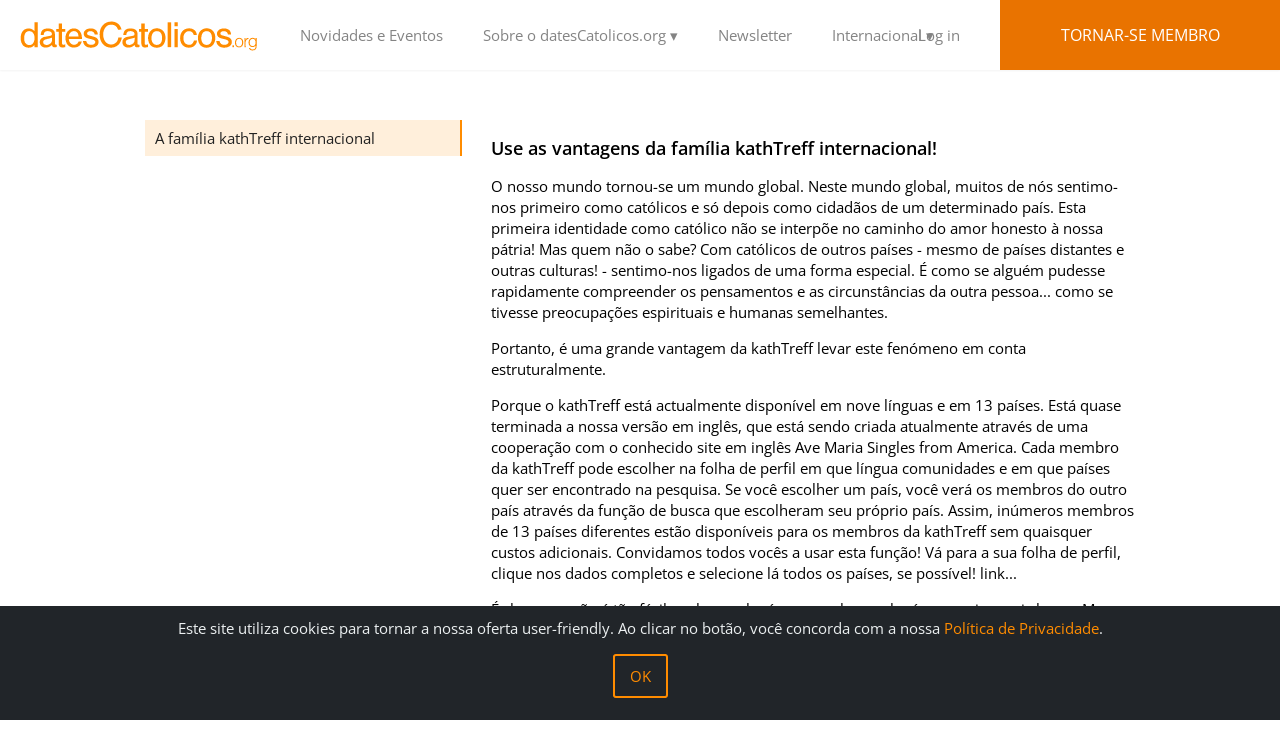

--- FILE ---
content_type: text/html; charset=utf-8
request_url: https://www.datescatolicos.org/A-familia-kathTreff-internacional.1516.0.html
body_size: 6685
content:
<?xml version="1.0" encoding="utf-8"?>
<!DOCTYPE html
    PUBLIC "-//W3C//DTD XHTML 1.0 Transitional//EN"
    "http://www.w3.org/TR/xhtml1/DTD/xhtml1-transitional.dtd">
<html xml:lang="pt" xmlns="http://www.w3.org/1999/xhtml">
<head>

<meta http-equiv="Content-Type" content="text/html; charset=utf-8" />
<!-- 
	This website is powered by TYPO3 - inspiring people to share!
	TYPO3 is a free open source Content Management Framework initially created by Kasper Skaarhoj and licensed under GNU/GPL.
	TYPO3 is copyright 1998-2026 of Kasper Skaarhoj. Extensions are copyright of their respective owners.
	Information and contribution at https://typo3.org/
-->

<base href="https://www.datescatolicos.org/" />


<meta name="generator" content="TYPO3 CMS" />
<meta name="keywords" content="KathTreff" />
<meta name="robots" content="INDEX,FOLLOW" />
<meta name="viewport" content="width=device-width" />


<link rel="stylesheet" href="/ct/project/ktcommunities/resources/css/fonts.css?1695825952" media="all" />
<link rel="stylesheet" href="/ct/project/ktcommunities/resources/css/less/public.less.php?1648444200" media="all" />







<title>A família kathTreff internacional</title><link rel="shortcut icon" href="fileadmin/communities/datescatolicos/favicon.png" type="image/png">
<link rel="stylesheet" type="text/css" href="/ct/project/ktcommunities/resources/css/datescatolicos.css?1769464118" media="all" />
<style type="text/css">
.hero {
	background: #495a67 url('ct/project/ktcommunities/resources/img/individual_main_image/11_small.jpg') no-repeat center center;
	background-size: cover;
}
@media only screen and (min-width: 700px) {
.hero {
	background: #495a67 url('ct/project/ktcommunities/resources/img/individual_main_image/11_medium.jpg') no-repeat center center;
	background-size: cover;
}
}
@media only screen and (min-width: 2000px) {
.hero {
	background: #495a67 url('ct/project/ktcommunities/resources/img/individual_main_image/11_big.jpg') no-repeat center center;
	background-size: cover;
}
}
#become-member-now {
	background: rgba(0, 0, 0, 0) url('ct/project/ktcommunities/resources/img/individual_main_image/11_signup-bg.jpg') no-repeat scroll center center / cover ;
}
</style>

<link rel="alternate" hreflang="de" href="https://www.kathtreff.org/" />
<link rel="alternate" hreflang="lt" href="https://www.kitolink.lt/" />
<link rel="alternate" hreflang="sk" href="https://www.katrande.org/" />
<link rel="alternate" hreflang="hr" href="https://www.katsus.org/" />
<link rel="alternate" hreflang="en" href="https://www.avemariasingles.com/" />
<link rel="alternate" hreflang="sl" href="https://www.katstik.si/" />
<link rel="alternate" hreflang="hu" href="https://www.parkatt.hu/" />
<link rel="alternate" hreflang="lv" href="https://www.katsat.lv/" />
<link rel="alternate" hreflang="pt" href="https://www.datescatolicos.org/" />
<link rel="alternate" hreflang="es" href="https://www.cathclick.com/" />
<link rel="canonical" href="https://www.datescatolicos.org/index.php?id=1516" /><meta name="twitter:card" content="summary" />

</head>
<body class="subpage">
<!-- subpage -->


		<nav class="navbar-inner">
			<a href="/" class="home-link">LOGO</a>
			<div class="icon">
				<span class="first"></span>
				<span class="second"></span>
				<span class="third"></span>
				<span class="fourth"></span>
			</div>
			<ul class="menu">
						<li><a href="/#news-anchor">Novidades e Eventos</a></li><li class="dropdown">
							<a>Sobre o datesCatolicos.org ▾</a>
							<ul class="sub-menu"><li><a href="/datescatolicosorg/public-subpages/mais-sobre-o-dc">Mais sobre o dC</a></li><li><a href="/datescatolicosorg/public-subpages/historias-de-sucesso">Histórias de sucesso!</a></li><li><a href="/datescatolicosorg/public-subpages/novidades">Novidades</a></li><li><a href="/datescatolicosorg/public-subpages/eventos">Eventos</a></li><li><a href="/datescatolicosorg/public-subpages/vozes-de-apoio">Vozes de apoio</a></li><li><a href="/datescatolicosorg/public-subpages/imprensa">Imprensa</a></li><li><a href="/datescatolicosorg/public-subpages/preco-e-pagamento">Preço e Pagamento</a></li><li><a href="/datescatolicosorg/public-subpages/perguntas-frequentes">Perguntas frequentes</a></li><li><a href="/datescatolicosorg/public-subpages/quero-receber-a-newsletter">Quero receber a Newsletter</a></li><li><a href="/datescatolicosorg/public-subpages/livro-1">Livro</a></li></ul></li><li><a href="/datescatolicosorg/public-subpages/newsletter">Newsletter</a></li></li><li class="dropdown">
							<a>Internacional ▾</a>
							<ul class="sub-menu"><li><a href="/datescatolicosorg/public-subpages/internacional/a-familia-kathtreff-internacional">A família kathTreff internacional</a></li></ul></li>
						<li id="become-member-wrapper">
							<div id="divLogin">
								<a class="login" href="/ct/index.php">Log in</a>
								<a href="ct/index.php?register" class="become-member">Tornar-se membro</a>
							</div>
						</li>
					</ul>
		</nav>

		<main id="trigger">
			<section>
				<div class="inner-wrapper">
					<div class="clearfix">
						<div class="column-aside">
							<ul class="subnav">
								<li><a href="/datescatolicosorg/public-subpages/internacional/a-familia-kathtreff-internacional" class="active">A família kathTreff internacional</a></li>
							</ul>
						</div>
						<div class="column-main right">
							
    

            <div id="c3556" class="frame frame-default frame-type-text frame-layout-0">
                
                
                    



                
                
                    

    



                
                

    <h3><strong>Use as vantagens da família kathTreff internacional!</strong></h3>
<p>O nosso mundo tornou-se um mundo global. Neste mundo global, muitos de nós sentimo-nos primeiro como católicos e só depois como cidadãos de um determinado país. Esta primeira identidade como católico não se interpõe no caminho do amor honesto à nossa pátria! Mas quem não o sabe? Com católicos de outros países - mesmo de países distantes e outras culturas! - sentimo-nos ligados de uma forma especial. É como se alguém pudesse rapidamente compreender os pensamentos e as circunstâncias da outra pessoa... como se tivesse preocupações espirituais e humanas semelhantes.</p>
<p>Portanto, é uma grande vantagem da kathTreff levar este fenómeno em conta estruturalmente.</p>
<p>Porque o kathTreff está actualmente disponível em nove línguas e em 13 países. Está quase terminada a nossa versão em inglês, que está sendo criada atualmente através de uma cooperação com o conhecido site em inglês Ave Maria Singles from America. Cada membro da kathTreff pode escolher na folha de perfil em que língua comunidades e em que países quer ser encontrado na pesquisa. Se você escolher um país, você verá os membros do outro país através da função de busca que escolheram seu próprio país. Assim, inúmeros membros de 13 países diferentes estão disponíveis para os membros da kathTreff sem quaisquer custos adicionais. Convidamos todos vocês a usar esta função! Vá para a sua folha de perfil, clique nos dados completos e selecione lá todos os países, se possível! link...</p>
<p>É claro que não é tão fácil conhecer alguém ou conhecer alguém que vive mais longe. Mas hoje em dia, especialmente em tempos de pandemia, conhecer alguém via internet, Skype ou telefone é o foco principal. Em tempos em que a verdadeira fé cristã se tornou mais rara, a busca por um parceiro deve ser ampliada geograficamente de qualquer forma. A vida é uma aventura - envolva-se também com pessoas de outras regiões.</p>
<p>O primeiro casamento, que foi criado por esta ponte entre KathTreff nos países de língua alemã e Parkatt em húngaro, teve lugar exactamente no primeiro aniversário da abertura da versão húngara.</p>
<p>Para se poder apresentar de forma abrangente para outra língua na sua folha de perfil, o kathTreff fornece uma folha de perfil separada para cada comunidade linguística na qual você quer estar visível. Por exemplo, você poderia simplesmente ter um perfil em alemão e um segundo em inglês, que pode ser lido por todos os outros falantes da língua.</p>
<p>Envolve-te nesta aventura! Quem sabe que caminhos Deus tem planejado para você! Deixe-se surpreender!</p>


                
                    



                
                
                    



                
            </div>

        


    

            <div id="c3557" class="frame frame-default frame-type-text frame-layout-0">
                
                
                    



                
                
                    

    



                
                

    <p><strong>Aqui você pode ir diretamente às nossas páginas de países da kathTreff:</strong></p>
<p><br> <strong>kathTreff</strong> (alemão) <a href="http://www.kathtreff.org" target="_blank">www.kathtreff.org</a></p>
<p><strong>parKatt</strong> (húngaro) <a href="http://www.parkatt.hu" target="_blank">www.parkatt.hu</a></p>
<p><strong>katRand</strong>e (eslovaco / checo) <a href="http://www.katrande.org" target="_blank">www.katrande.org</a></p>
<p><strong>katSus</strong> (croata) <a href="http://www.katsus.org" target="_blank">www.katsus.org</a></p>
<p><strong>katStik</strong> (esloveno) <a href="http://www.katstik.si" target="_blank">www.katstik.si</a></p>
<p><strong>kitoLink</strong> (lituano) <a href="http://www.kitolink.lt" target="_blank">www.kitolink.lt</a></p>
<p><strong>katSat</strong> (Letão) <a href="http://www.katsat.lv" target="_blank">www.katsat.lv</a></p>
<p><strong>datasCatolicos</strong> (Português) <a href="http://www.datescatolicos.org" target="_blank">www.datescatolicos.org</a></p>
<p><strong>cathClick</strong> (Espanhol) www.cathclick.com (em construção)</p>
<p><strong>AveMariaSingles</strong> (Inglês) - em breve!</p>


                
                    



                
                
                    



                
            </div>

        


							
						</div>
					</div>
				</div>
			</section>
			<section id="become-member-now">
				<div class="inner-wrapper">
					<div class="become-member-wrapper"><h2>Encontrar a cara metade para a vida</h2><br />
					<a href="/ct/index.php?register" class="membership">Tornar-se membro</a></div>
				</div>
			</section>
			<footer>
				<div class="footer clearfix">
					<!-- TEST Welt-->
					<div class="inner-wrapper">
						<div class="left">
							Handmade with <a href="https://www.community-template.de" target="_blank"><img style="vertical-align: middle;" src="/ct/img/logos/ct_24x24.png" border="0"></a> <a href="https://www.community-template.de" target="_blank">Community Template</a><br />
							&copy; 2006 (<a href="//www.kathtreff.org" target="_blank">kathTreff</a>) -2026&nbsp;Gudrun Kugler
						</div>
						<div class="right">
							<div class="footer-social">
									<ul class="clearfix">
										<li><a target="_blank" href="https://www.facebook.com/datesCatolicos" class="fb icon-facebook"></a> </li>
										<li><a target="_blank" style="display: inline-flex" class="icon-link" href="https://twitter.com/datesCatolicos"><img src="/img/icons/x-logo.svg" width="16px" /></a></li>
										<li><a target="_blank" href="https://www.youtube.com/watch? v=VXw63UL5mRU&list=PLb62mhHTq2JHOZ9nzS7iek761PJZIOdSz" class="yt icon-youtube"></a></li>
										
									</ul>
								</div><ul><li><a href="/datescatolicosorg/public-subpages/footer-menu/regras">Regras</a></li><li><a href="/datescatolicosorg/public-subpages/footer-menu/termos-condicoes">Termos & Condições</a></li><li><a href="/datescatolicosorg/public-subpages/footer-menu/imprint">Imprint</a></li><li><a href="/datescatolicosorg/public-subpages/footer-menu/contactos">Contactos</a></li><li><a href="/datescatolicosorg/public-subpages/footer-menu/protecao-de-dados">Proteção de Dados</a></li></ul>
						</div>
					</div>
				</div>
			</footer>
		</main>

		<script src="/ct/project/ktcommunities/js/jquery-3.7.1.min.js"></script>
		<script src="/ct/project/ktcommunities/js/gsap-1.14.2/TweenMax.min.js"></script>
		<script src="/ct/project/ktcommunities/js/jquery.scrollmagic-1.3.0.min.js"></script>
		<!--<link rel="stylesheet" type="text/css" href="//cdn.jsdelivr.net/jquery.slick/1.3.15/slick.css">-->
		<script type="text/javascript" src="/ct/project/ktcommunities/js/jquery.slick-1.3.15.min.js"></script>
		<!--<script type="text/javascript" src="ct/project/ktcommunities/js/fastclick-1.0.3.min.js"></script>-->
		
		<script type="text/javascript">
			(function() {
			  $(".icon").on('click', function() {
				$(this).toggleClass('active');
				$('.navbar-inner').toggleClass('active');
				$('body').toggleClass('nav-active');
			  });
			  $(".dropdown").on('click', function() {
				$(this).toggleClass('dropdown-open');
			  });
			}).call(this);
		</script>

		<!--<script type="text/javascript">
			$(function() {
				FastClick.attach(document.body);
			});f
		</script>-->

		<script type="text/javascript">
			$(document).ready(function() {
				$('.success-stories-slider').slick({
				  dots: true,
				  infinite: true,
				  speed: 300,
				  slidesToShow: 3,
				  slidesToScroll: 3,
				  responsive: [
					{
					  breakpoint: 600,
					  settings: {
						slidesToShow: 2,
						slidesToScroll: 2
					  }
					},
					{
					  breakpoint: 480,
					  settings: {
						slidesToShow: 1,
						slidesToScroll: 1
					  }
					}
					// You can unslick at a given breakpoint now by adding:
					// settings: "unslick"
					// instead of a settings object
				  ]
				});
				$('.quote-slider').slick({
				  dots: true,
				  infinite: true,
				  fade: true,
				  speed: 300,
				  slidesToShow: 1,
				});

				jQuery.ajax({
						url: 'ct/project/ktcommunities/func/user_login_status.php',
						type: 'GET',
						success:function(data) {
							if(data == 1)
							{
								jQuery('#divLogin').html('<a class="login" href="ct/index.php">Community</a><a class="become-member" href="ct/index.php?logout">Logout</a>');
								jQuery('#divPackagePopUp').hide();
							}
						},
						cache: false,
						contentType: false,
						processData: false
					});

				// Check if the popup should be hidden
				if(localStorage.getItem("specialPopUpHidden") === "true") 
				{
					$('.img_popup').hide();
				} else {
					$('.img_popup').show();
				}

				// Function to hide the popup and set localStorage
				$('.popup_close').click(function(e) {
					e.preventDefault();
					$('.img_popup').hide();
					localStorage.setItem("specialPopUpHidden", "true");
				});
			});
		</script>

		<script>
			 $(function() {

			   // initiate scrollmagic
			   var scrollMagicController = new ScrollMagic();

			   // Create Animation for 0.3s
			   var tween3 = TweenMax.to('#become-member-wrapper', 0.3, {
				 right: 0, ease: Expo.easeOut, delay: 0.3
			   });

			   var scene3 = new ScrollScene({
				 triggerElement: '#trigger',
					offset: 180
			   })
			   .setTween(tween3)
			   .addTo(scrollMagicController);
			 });
		</script>
		<script>
  (function(i,s,o,g,r,a,m){i['GoogleAnalyticsObject']=r;i[r]=i[r]||function(){
  (i[r].q=i[r].q||[]).push(arguments)},i[r].l=1*new Date();a=s.createElement(o),
  m=s.getElementsByTagName(o)[0];a.async=1;a.src=g;m.parentNode.insertBefore(a,m)
  })(window,document,'script','//www.google-analytics.com/analytics.js','ga');

  ga('create', 'UA-852211-52', 'auto');
  ga('set', 'anonymizeIp', true);
  ga('send', 'pageview');

</script>					<div class="cookiealert" role="alert">
						<div class="cookiealert-container">
							<div>Este site utiliza cookies para tornar a nossa oferta user-friendly. Ao clicar no botão, você concorda com a nossa <a href="https://www.datescatolicos.org/index.php?id=1286" target="_blank">Política de Privacidade</a>. <br><a href="https://www.datescatolicos.org/A-familia-kathTreff-internacional.1516.0.html#" class="acceptcookies">OK</a></div>
						</div>
					</div>
					<script type="text/javascript">
						$(document).ready(function(){

							var cookieAlert = document.querySelector(".cookiealert");
							var acceptCookies = document.querySelector(".acceptcookies");

							if(cookieAlert == null) {
								return;
							}

							if(!getCookie("acceptCookies")) {
								cookieAlert.classList.add("show");
							}

							acceptCookies.addEventListener("click", function () {
								setCookie("acceptCookies", true, 60);
								cookieAlert.classList.remove("show");
							});
						});

						function setCookie(cname, cvalue, exdays) {
							var d = new Date();
							d.setTime(d.getTime() + (exdays * 24 * 60 * 60 * 1000));
							var expires = "expires=" + d.toUTCString();
							document.cookie = cname + "=" + cvalue + ";" + expires + ";path=/";
						}

						function getCookie(cname) {
							var name = cname + "=";
							var decodedCookie = decodeURIComponent(document.cookie);
							var ca = decodedCookie.split(';');
							for (var i = 0; i < ca.length; i++) {
								var c = ca[i];
								while (c.charAt(0) === ' ') {
									c = c.substring(1);
								}
								if(c.indexOf(name) === 0) {
									return c.substring(name.length, c.length);
								}
							}
							return "";
						}

					</script>
				
		<!-- Matomo -->
<script>
  var _paq = window._paq = window._paq || [];
  /* tracker methods like "setCustomDimension" should be called before "trackPageView" */
  _paq.push(['trackPageView']);
  _paq.push(['enableLinkTracking']);
  (function() {
    var u="https://www.kathtreff.org/ct/matomo/";
    _paq.push(['setTrackerUrl', u+'matomo.php']);
    _paq.push(['setSiteId', '11']);
    var d=document, g=d.createElement('script'), s=d.getElementsByTagName('script')[0];
    g.async=true; g.src=u+'matomo.js'; s.parentNode.insertBefore(g,s);
  })();
</script>
<!-- End Matomo Code -->




</body>
</html>

--- FILE ---
content_type: text/css
request_url: https://www.datescatolicos.org/ct/project/ktcommunities/resources/css/datescatolicos.css?1769464118
body_size: 112
content:
body .home-link {	
	background-image: url('../img/logo/logo-sprite_datescatolicos.svg');
	width: 250px;
}

@media (max-width: 1135px) {
	header .home-link {
	    transform: scale(0.41);
	    -webkit-transform: scale(0.41);
	    -ms-transform: scale(0.41);
	    transform-origin: -6px 21px;
	}
}

--- FILE ---
content_type: text/plain
request_url: https://www.google-analytics.com/j/collect?v=1&_v=j102&aip=1&a=1869452787&t=pageview&_s=1&dl=https%3A%2F%2Fwww.datescatolicos.org%2FA-familia-kathTreff-internacional.1516.0.html&ul=en-us%40posix&dt=A%20fam%C3%ADlia%20kathTreff%20internacional&sr=1280x720&vp=1280x720&_u=YEBAAEABAAAAACAAI~&jid=281644768&gjid=60418040&cid=286647433.1769464119&tid=UA-852211-52&_gid=129545167.1769464119&_r=1&_slc=1&z=2015181075
body_size: -453
content:
2,cG-8HW2NQGZ41

--- FILE ---
content_type: image/svg+xml
request_url: https://www.datescatolicos.org/ct/project/ktcommunities/resources/img/logo/logo-sprite_datescatolicos.svg
body_size: 8239
content:
<?xml version="1.0" encoding="utf-8"?>
<!-- Generator: Adobe Illustrator 16.0.3, SVG Export Plug-In . SVG Version: 6.00 Build 0)  -->
<!DOCTYPE svg PUBLIC "-//W3C//DTD SVG 1.1//EN" "http://www.w3.org/Graphics/SVG/1.1/DTD/svg11.dtd">
<svg version="1.1" id="Layer_1" xmlns="http://www.w3.org/2000/svg" xmlns:xlink="http://www.w3.org/1999/xlink" x="0px" y="0px"
	 width="245px" height="320px" viewBox="0 0 245 320" enable-background="new 0 0 245 320" xml:space="preserve">
<rect fill="none" width="245" height="40"/>
<g>
	<path fill="#FF4600" d="M19.375,15.94V7.323h3.349v24.831h-3.299v-2.056l-0.381,0.366c-1.739,1.667-3.068,2.221-5.541,2.214
		c-4.499-0.008-7.732-3.35-7.798-9.408c-0.064-6.13,2.803-9.371,7.151-9.767c0.302-0.028,0.604-0.036,0.905-0.036
		c1.833,0.015,3.127,0.496,4.736,1.782L19.375,15.94z M9.162,24.062c0.13,3.853,2.465,6.059,5.139,6.051
		c2.911-0.007,5.333-2.544,5.261-7.208c-0.007-0.252-0.015-0.496-0.028-0.747c-0.223-3.651-2.07-5.742-4.822-6.022
		c-0.259-0.029-0.525-0.036-0.784-0.022c-2.666,0.13-4.556,2.235-4.757,6.476C9.147,23.077,9.141,23.565,9.162,24.062z"/>
	<path fill="#FF4600" d="M34.627,20.928c1.84-0.345,2.278-0.812,2.293-1.84c0.015-1.66-1.136-2.738-3.629-2.953
		c-0.237-0.022-0.475-0.029-0.705-0.036c-2.364-0.029-3.65,1.222-3.802,3.068l-0.064,0.762h-3.055l0.145-1.027
		c0.488-3.529,2.551-5.376,6.812-5.426c4.995-0.058,7.31,2.098,7.302,5.685v9.674c0,0.546,0.28,0.762,1.229,0.812l0.618,0.029v2.379
		l-0.819,0.136c-0.446,0.079-0.892,0.122-1.344,0.145c-1.358,0.043-2.222-0.618-2.509-1.854l-0.122-0.539l-0.92,0.762
		c-1.545,1.279-3.213,1.861-5.376,1.861c-2.105,0-3.528-0.618-4.621-1.84c-0.869-0.97-1.315-2.135-1.322-3.515
		c-0.007-2.148,1.128-3.909,3.399-4.915c0.409-0.18,0.834-0.31,1.272-0.389L34.627,20.928z M36.999,22.667l-1.423,0.46
		c-0.776,0.244-1.739,0.496-3.234,0.805c-3.306,0.676-4.247,1.668-4.189,3.206c0.058,1.703,1.279,2.817,3.385,2.81
		c0.388-0.007,0.776-0.043,1.157-0.115c2.529-0.481,4.24-2.429,4.298-4.391c0.007-0.338,0.007-0.669,0.007-1.006V22.667z"/>
	<path fill="#FF4600" d="M41.316,13.992h2.4V8.408h3.399v5.556h3.191v2.666h-3.22l-0.007,11.111c0,1.222,0.043,1.408,0.424,1.761
		c0.229,0.216,0.567,0.338,0.927,0.323c0.331-0.007,0.712-0.094,1.164-0.273l0.684-0.266v2.817l-1.144,0.208
		c-0.561,0.102-1.149,0.166-1.782,0.18c-2.45,0.072-3.68-1.271-3.672-4.477l0.007-11.385h-2.372V13.992z"/>
	<path fill="#FF4600" d="M66.964,23.882H53.791l0.15,0.941c0.237,1.452,0.575,2.249,1.172,2.997
		c1.021,1.271,2.328,1.919,3.759,1.977c1.969,0.071,3.637-0.949,4.456-2.695l0.236-0.511h3.163l-0.346,1.028
		c-0.991,2.918-3.133,4.585-6.54,4.923c-0.33,0.036-0.661,0.05-0.991,0.05c-4.779,0.029-8.352-3.578-8.388-9.602
		c-0.028-5.541,3.579-9.4,8.121-9.565c4.65-0.165,8.187,3.313,8.352,9.271L66.964,23.882z M63.485,21.452l-0.093-0.884
		c-0.151-1.408-0.445-2.134-1.121-2.925c-0.913-1.063-2.214-1.624-3.564-1.545c-0.662,0.028-1.33,0.208-1.97,0.524
		c-0.201,0.101-0.396,0.216-0.582,0.338c-1.207,0.819-1.947,1.983-2.257,3.687l-0.144,0.805H63.485z"/>
	<path fill="#FF4600" d="M71.234,25.88l0.172,0.683c0.554,2.12,1.991,3.241,4.643,3.277c2.674,0.036,4.183-1.251,4.262-2.638
		c0.058-1.193-0.819-2.185-3.212-2.803l-4.571-1.164c-2.371-0.611-3.729-2.235-3.816-4.291c-0.129-2.939,2.351-5.477,7.015-5.541
		c3.421-0.051,5.843,1.624,6.525,3.55c0.202,0.568,0.359,1.144,0.468,1.732l0.144,0.791h-3.191l-0.18-0.633
		c-0.402-1.48-1.459-2.379-3.349-2.659c-0.237-0.036-0.475-0.058-0.719-0.058c-2.257-0.007-3.457,1.337-3.349,2.43
		c0.043,0.395,0.215,0.783,0.51,1.1c0.252,0.266,0.539,0.445,0.841,0.531l6.166,1.769c2.509,0.719,3.982,2.645,4.004,4.894
		c0.028,3.134-2.422,5.556-7.101,5.808c-4.672,0.259-7.611-2.062-8.358-5.699l-0.224-1.078H71.234z"/>
	<path fill="#FF4600" d="M106.551,14.467l-3.428,0.374l-0.323-0.855c-1.035-2.81-3.148-4.298-6.619-4.355
		c-3.076-0.058-5.699,1.703-7.18,5.261c-0.518,1.236-0.798,2.667-0.812,4.377c-0.028,5.153,2.192,8.546,5.326,9.774
		c0.604,0.237,1.235,0.388,1.875,0.46c2.027,0.216,4.047-0.467,5.562-1.883c1.078-1.014,1.696-2.092,2.128-3.831l0.302-1.2h3.406
		l-0.144,0.805c-0.978,5.527-5.232,9.222-10.428,9.308c-6.497,0.115-11.657-5.096-11.614-13.339
		C84.646,11.557,89.626,6.583,96.31,6.54c4.837-0.036,8.409,2.516,9.875,6.856L106.551,14.467z"/>
	<path fill="#FF4600" d="M117.254,20.928c1.84-0.345,2.277-0.812,2.292-1.84c0.015-1.66-1.136-2.738-3.629-2.953
		c-0.237-0.022-0.475-0.029-0.705-0.036c-2.364-0.029-3.65,1.222-3.802,3.068l-0.064,0.762h-3.055l0.145-1.027
		c0.488-3.529,2.551-5.376,6.812-5.426c4.995-0.058,7.31,2.098,7.302,5.685v9.674c0,0.546,0.28,0.762,1.229,0.812l0.618,0.029v2.379
		l-0.819,0.136c-0.446,0.079-0.892,0.122-1.344,0.145c-1.358,0.043-2.221-0.618-2.509-1.854l-0.122-0.539l-0.92,0.762
		c-1.545,1.279-3.213,1.861-5.376,1.861c-2.105,0-3.528-0.618-4.621-1.84c-0.869-0.97-1.315-2.135-1.322-3.515
		c-0.007-2.148,1.128-3.909,3.399-4.915c0.409-0.18,0.834-0.31,1.272-0.389L117.254,20.928z M119.625,22.667l-1.423,0.46
		c-0.776,0.244-1.739,0.496-3.234,0.805c-3.306,0.676-4.247,1.668-4.189,3.206c0.058,1.703,1.279,2.817,3.385,2.81
		c0.388-0.007,0.776-0.043,1.157-0.115c2.529-0.481,4.24-2.429,4.298-4.391c0.007-0.338,0.007-0.669,0.007-1.006V22.667z"/>
	<path fill="#FF4600" d="M123.942,13.992h2.4V8.408h3.399v5.556h3.191v2.666h-3.22l-0.007,11.111c0,1.222,0.043,1.408,0.424,1.761
		c0.229,0.216,0.567,0.338,0.927,0.323c0.331-0.007,0.712-0.094,1.164-0.273l0.684-0.266v2.817l-1.144,0.208
		c-0.561,0.102-1.149,0.166-1.782,0.18c-2.45,0.072-3.68-1.271-3.672-4.477l0.007-11.385h-2.372V13.992z"/>
	<path fill="#FF4600" d="M141.846,13.281c4.757,0.028,8.128,3.284,8.595,8.308c0.044,0.432,0.058,0.855,0.058,1.287
		c-0.007,0.805-0.093,1.609-0.251,2.4c-1.007,4.973-4.075,7.546-8.884,7.431c-4.6-0.115-7.818-3.306-8.235-8.746
		c-0.021-0.359-0.036-0.719-0.044-1.078c0-0.309,0.015-0.618,0.036-0.935C133.522,16.673,137.181,13.252,141.846,13.281z
		 M141.96,29.926c2.918-0.079,5.16-2.465,5.175-6.712c0.015-4.693-2.034-7.079-5.282-7.094c-3.004-0.015-5.203,2.257-5.376,6.576
		C136.29,27.418,138.762,30.02,141.96,29.926z"/>
	<path fill="#FF4600" d="M152.646,7.323h3.507v24.831h-3.507V7.323z"/>
	<path fill="#FF4600" d="M159.381,14.021h3.399v18.133h-3.399V14.021z M159.488,7.352h3.342v3.846h-3.342V7.352z"/>
	<path fill="#FF4600" d="M181.84,20.059h-3.105l-0.223-0.712c-0.574-1.854-1.998-3.019-4.039-3.184
		c-3.284-0.259-6.059,2.379-6.08,6.72c-0.036,4.628,2.271,6.928,6.001,6.906c1.445-0.007,2.3-0.381,3.241-1.473
		c0.46-0.532,0.819-1.2,1.1-2.199l0.209-0.712h3.083l-0.122,0.855c-0.554,3.744-3.644,6.446-8.085,6.425
		c-5.11-0.028-8.646-3.644-8.718-9.486c-0.065-5.9,3.464-9.724,8.71-9.854c0.381-0.007,0.755,0.007,1.129,0.043
		c3.938,0.345,6.403,2.695,6.827,6.052L181.84,20.059z"/>
	<path fill="#FF4600" d="M191.666,13.281c4.757,0.028,8.128,3.284,8.595,8.308c0.044,0.432,0.058,0.855,0.058,1.287
		c-0.007,0.805-0.093,1.609-0.251,2.4c-1.007,4.973-4.075,7.546-8.884,7.431c-4.6-0.115-7.818-3.306-8.235-8.746
		c-0.021-0.359-0.036-0.719-0.044-1.078c0-0.309,0.015-0.618,0.036-0.935C183.343,16.673,187.001,13.252,191.666,13.281z
		 M191.78,29.926c2.918-0.079,5.16-2.465,5.175-6.712c0.015-4.693-2.034-7.079-5.282-7.094c-3.004-0.015-5.203,2.257-5.376,6.576
		C186.11,27.418,188.582,30.02,191.78,29.926z"/>
	<path fill="#FF4600" d="M204.506,25.88l0.172,0.683c0.554,2.12,1.991,3.241,4.643,3.277c2.674,0.036,4.183-1.251,4.262-2.638
		c0.058-1.193-0.819-2.185-3.212-2.803l-4.571-1.164c-2.371-0.611-3.729-2.235-3.816-4.291c-0.129-2.939,2.351-5.477,7.015-5.541
		c3.421-0.051,5.843,1.624,6.525,3.55c0.202,0.568,0.359,1.144,0.468,1.732l0.144,0.791h-3.191l-0.18-0.633
		c-0.402-1.48-1.459-2.379-3.349-2.659c-0.237-0.036-0.475-0.058-0.719-0.058c-2.257-0.007-3.457,1.337-3.349,2.43
		c0.043,0.395,0.215,0.783,0.51,1.1c0.252,0.266,0.539,0.445,0.841,0.531l6.166,1.769c2.509,0.719,3.982,2.645,4.004,4.894
		c0.028,3.134-2.422,5.556-7.101,5.808c-4.672,0.259-7.611-2.062-8.358-5.699l-0.224-1.078H204.506z"/>
	<path fill="#FF4600" d="M217.434,30.346h1.585v1.837h-1.585V30.346z"/>
	<path fill="#FF4600" d="M224.005,22.831c2.56-0.083,4.241,1.566,4.303,4.584c0.058,3.197-1.671,5.027-4.339,5.02
		c-2.345-0.004-4.005-1.703-4.048-4.577C219.87,24.718,221.562,22.91,224.005,22.831z M224.029,31.487
		c1.852,0.021,3.123-1.339,3.115-3.95c-0.007-2.632-1.325-3.936-3.302-3.72c-1.675,0.18-2.776,1.477-2.763,3.972
		C221.095,30.159,222.358,31.47,224.029,31.487z"/>
	<path fill="#FF4600" d="M229.52,23.068h1.055v0.58l-0.036,1.321h0.015l0.09-0.317c0.122-0.403,0.353-0.773,0.674-1.065
		c0.453-0.418,1.022-0.638,1.678-0.638h0.555v1.109l-0.54,0.058c-1.242,0.122-2.071,0.929-2.345,2.614
		c-0.032,0.202-0.05,0.407-0.05,0.612l0.014,4.84h-1.108V23.068z"/>
	<path fill="#FF4600" d="M240.617,24.548l0.014-0.003l-0.011-1.477h1.016l0.008,6.654c0,0.674-0.011,1.308-0.029,1.852
		c-0.09,2.567-1.379,3.867-4.062,3.886c-1.995,0.014-3.224-0.958-3.446-2.125L234.041,33h1.203l0.039,0.19
		c0.138,0.646,0.674,1.092,1.801,1.235c0.188,0.021,0.375,0.032,0.562,0.032c1.962,0,2.841-0.903,2.924-2.905
		c0.007-0.141,0.011-0.274,0.011-0.414l0.007-0.67l-0.011-0.004l-0.201,0.31c-0.494,0.742-1.643,1.351-2.885,1.351
		c-2.208,0-3.99-1.79-3.965-4.663c0.028-2.874,1.804-4.62,4.048-4.639c1.34-0.015,2.354,0.544,2.83,1.361L240.617,24.548z
		 M234.686,27.476c0.021,2.406,1.325,3.688,3.036,3.645c1.646-0.043,2.729-1.159,2.841-3.064c0.011-0.194,0.015-0.389,0.019-0.583
		c0.007-2.398-1.185-3.677-2.849-3.677c-1.434,0-2.488,0.871-2.906,2.514C234.729,26.691,234.679,27.083,234.686,27.476z"/>
</g>
<rect y="40" fill="none" width="245" height="40"/>
<g>
	<path fill="#53A335" d="M19.375,55.94v-8.617h3.349v24.831h-3.299v-2.056l-0.381,0.366c-1.739,1.667-3.068,2.221-5.541,2.214
		c-4.499-0.008-7.732-3.35-7.798-9.408c-0.064-6.13,2.803-9.371,7.151-9.767c0.302-0.028,0.604-0.036,0.905-0.036
		c1.833,0.015,3.127,0.496,4.736,1.782L19.375,55.94z M9.162,64.062c0.13,3.853,2.465,6.059,5.139,6.051
		c2.911-0.007,5.333-2.544,5.261-7.208c-0.007-0.252-0.015-0.496-0.028-0.747c-0.223-3.651-2.07-5.742-4.822-6.022
		c-0.259-0.029-0.525-0.036-0.784-0.022c-2.666,0.13-4.556,2.235-4.757,6.476C9.147,63.077,9.141,63.565,9.162,64.062z"/>
	<path fill="#53A335" d="M34.627,60.928c1.84-0.345,2.278-0.812,2.293-1.84c0.015-1.66-1.136-2.738-3.629-2.953
		c-0.237-0.022-0.475-0.029-0.705-0.036c-2.364-0.029-3.65,1.222-3.802,3.068l-0.064,0.762h-3.055l0.145-1.027
		c0.488-3.529,2.551-5.376,6.812-5.426c4.995-0.058,7.31,2.098,7.302,5.685v9.674c0,0.546,0.28,0.762,1.229,0.812l0.618,0.029v2.379
		l-0.819,0.136c-0.446,0.079-0.892,0.122-1.344,0.145c-1.358,0.043-2.222-0.618-2.509-1.854l-0.122-0.539l-0.92,0.762
		c-1.545,1.279-3.213,1.861-5.376,1.861c-2.105,0-3.528-0.618-4.621-1.84c-0.869-0.97-1.315-2.135-1.322-3.515
		c-0.007-2.148,1.128-3.909,3.399-4.915c0.409-0.18,0.834-0.31,1.272-0.389L34.627,60.928z M36.999,62.667l-1.423,0.46
		c-0.776,0.244-1.739,0.496-3.234,0.805c-3.306,0.676-4.247,1.668-4.189,3.206c0.058,1.703,1.279,2.817,3.385,2.81
		c0.388-0.007,0.776-0.043,1.157-0.115c2.529-0.481,4.24-2.429,4.298-4.391c0.007-0.338,0.007-0.669,0.007-1.006V62.667z"/>
	<path fill="#53A335" d="M41.316,53.992h2.4v-5.584h3.399v5.556h3.191v2.666h-3.22l-0.007,11.111c0,1.222,0.043,1.408,0.424,1.761
		c0.229,0.216,0.567,0.338,0.927,0.323c0.331-0.007,0.712-0.094,1.164-0.273l0.684-0.266v2.817l-1.144,0.208
		c-0.561,0.102-1.149,0.166-1.782,0.18c-2.45,0.072-3.68-1.271-3.672-4.477l0.007-11.385h-2.372V53.992z"/>
	<path fill="#53A335" d="M66.964,63.882H53.791l0.15,0.941c0.237,1.452,0.575,2.249,1.172,2.997
		c1.021,1.271,2.328,1.919,3.759,1.977c1.969,0.071,3.637-0.949,4.456-2.695l0.236-0.511h3.163l-0.346,1.028
		c-0.991,2.918-3.133,4.585-6.54,4.923c-0.33,0.036-0.661,0.05-0.991,0.05c-4.779,0.029-8.352-3.578-8.388-9.602
		c-0.028-5.541,3.579-9.4,8.121-9.565c4.65-0.165,8.187,3.313,8.352,9.271L66.964,63.882z M63.485,61.452l-0.093-0.884
		c-0.151-1.408-0.445-2.134-1.121-2.925c-0.913-1.063-2.214-1.624-3.564-1.545c-0.662,0.028-1.33,0.208-1.97,0.524
		c-0.201,0.101-0.396,0.216-0.582,0.338c-1.207,0.819-1.947,1.983-2.257,3.687l-0.144,0.805H63.485z"/>
	<path fill="#53A335" d="M71.234,65.88l0.172,0.683c0.554,2.12,1.991,3.241,4.643,3.277c2.674,0.036,4.183-1.251,4.262-2.638
		c0.058-1.193-0.819-2.185-3.212-2.803l-4.571-1.164c-2.371-0.611-3.729-2.235-3.816-4.291c-0.129-2.939,2.351-5.477,7.015-5.541
		c3.421-0.051,5.843,1.624,6.525,3.55c0.202,0.568,0.359,1.144,0.468,1.732l0.144,0.791h-3.191l-0.18-0.633
		c-0.402-1.48-1.459-2.379-3.349-2.659c-0.237-0.036-0.475-0.058-0.719-0.058c-2.257-0.007-3.457,1.337-3.349,2.43
		c0.043,0.395,0.215,0.783,0.51,1.1c0.252,0.266,0.539,0.445,0.841,0.531l6.166,1.769c2.509,0.719,3.982,2.645,4.004,4.894
		c0.028,3.134-2.422,5.556-7.101,5.808c-4.672,0.259-7.611-2.062-8.358-5.699l-0.224-1.078H71.234z"/>
	<path fill="#53A335" d="M106.551,54.467l-3.428,0.374l-0.323-0.855c-1.035-2.81-3.148-4.298-6.619-4.355
		c-3.076-0.058-5.699,1.703-7.18,5.261c-0.518,1.236-0.798,2.667-0.812,4.377c-0.028,5.153,2.192,8.546,5.326,9.774
		c0.604,0.237,1.235,0.388,1.875,0.46c2.027,0.216,4.047-0.467,5.562-1.883c1.078-1.014,1.696-2.092,2.128-3.831l0.302-1.2h3.406
		l-0.144,0.805c-0.978,5.527-5.232,9.222-10.428,9.308c-6.497,0.115-11.657-5.096-11.614-13.339
		c0.043-7.805,5.023-12.778,11.707-12.821c4.837-0.036,8.409,2.516,9.875,6.856L106.551,54.467z"/>
	<path fill="#53A335" d="M117.254,60.928c1.84-0.345,2.277-0.812,2.292-1.84c0.015-1.66-1.136-2.738-3.629-2.953
		c-0.237-0.022-0.475-0.029-0.705-0.036c-2.364-0.029-3.65,1.222-3.802,3.068l-0.064,0.762h-3.055l0.145-1.027
		c0.488-3.529,2.551-5.376,6.812-5.426c4.995-0.058,7.31,2.098,7.302,5.685v9.674c0,0.546,0.28,0.762,1.229,0.812l0.618,0.029v2.379
		l-0.819,0.136c-0.446,0.079-0.892,0.122-1.344,0.145c-1.358,0.043-2.221-0.618-2.509-1.854l-0.122-0.539l-0.92,0.762
		c-1.545,1.279-3.213,1.861-5.376,1.861c-2.105,0-3.528-0.618-4.621-1.84c-0.869-0.97-1.315-2.135-1.322-3.515
		c-0.007-2.148,1.128-3.909,3.399-4.915c0.409-0.18,0.834-0.31,1.272-0.389L117.254,60.928z M119.625,62.667l-1.423,0.46
		c-0.776,0.244-1.739,0.496-3.234,0.805c-3.306,0.676-4.247,1.668-4.189,3.206c0.058,1.703,1.279,2.817,3.385,2.81
		c0.388-0.007,0.776-0.043,1.157-0.115c2.529-0.481,4.24-2.429,4.298-4.391c0.007-0.338,0.007-0.669,0.007-1.006V62.667z"/>
	<path fill="#53A335" d="M123.942,53.992h2.4v-5.584h3.399v5.556h3.191v2.666h-3.22l-0.007,11.111c0,1.222,0.043,1.408,0.424,1.761
		c0.229,0.216,0.567,0.338,0.927,0.323c0.331-0.007,0.712-0.094,1.164-0.273l0.684-0.266v2.817l-1.144,0.208
		c-0.561,0.102-1.149,0.166-1.782,0.18c-2.45,0.072-3.68-1.271-3.672-4.477l0.007-11.385h-2.372V53.992z"/>
	<path fill="#53A335" d="M141.846,53.281c4.757,0.028,8.128,3.284,8.595,8.308c0.044,0.432,0.058,0.855,0.058,1.287
		c-0.007,0.805-0.093,1.609-0.251,2.4c-1.007,4.973-4.075,7.546-8.884,7.431c-4.6-0.115-7.818-3.306-8.235-8.746
		c-0.021-0.359-0.036-0.719-0.044-1.078c0-0.309,0.015-0.618,0.036-0.935C133.522,56.673,137.181,53.252,141.846,53.281z
		 M141.96,69.926c2.918-0.079,5.16-2.465,5.175-6.712c0.015-4.693-2.034-7.079-5.282-7.094c-3.004-0.015-5.203,2.257-5.376,6.576
		C136.29,67.418,138.762,70.02,141.96,69.926z"/>
	<path fill="#53A335" d="M152.646,47.323h3.507v24.831h-3.507V47.323z"/>
	<path fill="#53A335" d="M159.381,54.021h3.399v18.133h-3.399V54.021z M159.488,47.352h3.342v3.846h-3.342V47.352z"/>
	<path fill="#53A335" d="M181.84,60.059h-3.105l-0.223-0.712c-0.574-1.854-1.998-3.019-4.039-3.184
		c-3.284-0.259-6.059,2.379-6.08,6.72c-0.036,4.628,2.271,6.928,6.001,6.906c1.445-0.007,2.3-0.381,3.241-1.473
		c0.46-0.532,0.819-1.2,1.1-2.199l0.209-0.712h3.083l-0.122,0.855c-0.554,3.744-3.644,6.446-8.085,6.425
		c-5.11-0.028-8.646-3.644-8.718-9.486c-0.065-5.9,3.464-9.724,8.71-9.854c0.381-0.007,0.755,0.007,1.129,0.043
		c3.938,0.345,6.403,2.695,6.827,6.052L181.84,60.059z"/>
	<path fill="#53A335" d="M191.666,53.281c4.757,0.028,8.128,3.284,8.595,8.308c0.044,0.432,0.058,0.855,0.058,1.287
		c-0.007,0.805-0.093,1.609-0.251,2.4c-1.007,4.973-4.075,7.546-8.884,7.431c-4.6-0.115-7.818-3.306-8.235-8.746
		c-0.021-0.359-0.036-0.719-0.044-1.078c0-0.309,0.015-0.618,0.036-0.935C183.343,56.673,187.001,53.252,191.666,53.281z
		 M191.78,69.926c2.918-0.079,5.16-2.465,5.175-6.712c0.015-4.693-2.034-7.079-5.282-7.094c-3.004-0.015-5.203,2.257-5.376,6.576
		C186.11,67.418,188.582,70.02,191.78,69.926z"/>
	<path fill="#53A335" d="M204.506,65.88l0.172,0.683c0.554,2.12,1.991,3.241,4.643,3.277c2.674,0.036,4.183-1.251,4.262-2.638
		c0.058-1.193-0.819-2.185-3.212-2.803l-4.571-1.164c-2.371-0.611-3.729-2.235-3.816-4.291c-0.129-2.939,2.351-5.477,7.015-5.541
		c3.421-0.051,5.843,1.624,6.525,3.55c0.202,0.568,0.359,1.144,0.468,1.732l0.144,0.791h-3.191l-0.18-0.633
		c-0.402-1.48-1.459-2.379-3.349-2.659c-0.237-0.036-0.475-0.058-0.719-0.058c-2.257-0.007-3.457,1.337-3.349,2.43
		c0.043,0.395,0.215,0.783,0.51,1.1c0.252,0.266,0.539,0.445,0.841,0.531l6.166,1.769c2.509,0.719,3.982,2.645,4.004,4.894
		c0.028,3.134-2.422,5.556-7.101,5.808c-4.672,0.259-7.611-2.062-8.358-5.699l-0.224-1.078H204.506z"/>
	<path fill="#53A335" d="M217.434,70.346h1.585v1.837h-1.585V70.346z"/>
	<path fill="#53A335" d="M224.005,62.831c2.56-0.083,4.241,1.566,4.303,4.584c0.058,3.197-1.671,5.027-4.339,5.02
		c-2.345-0.004-4.005-1.703-4.048-4.577C219.87,64.718,221.562,62.91,224.005,62.831z M224.029,71.487
		c1.852,0.021,3.123-1.339,3.115-3.95c-0.007-2.632-1.325-3.936-3.302-3.72c-1.675,0.18-2.776,1.477-2.763,3.972
		C221.095,70.159,222.358,71.47,224.029,71.487z"/>
	<path fill="#53A335" d="M229.52,63.068h1.055v0.58l-0.036,1.321h0.015l0.09-0.317c0.122-0.403,0.353-0.773,0.674-1.065
		c0.453-0.418,1.022-0.638,1.678-0.638h0.555v1.109l-0.54,0.058c-1.242,0.122-2.071,0.929-2.345,2.614
		c-0.032,0.202-0.05,0.407-0.05,0.612l0.014,4.84h-1.108V63.068z"/>
	<path fill="#53A335" d="M240.617,64.548l0.014-0.003l-0.011-1.477h1.016l0.008,6.654c0,0.674-0.011,1.308-0.029,1.852
		c-0.09,2.567-1.379,3.867-4.062,3.886c-1.995,0.014-3.224-0.958-3.446-2.125L234.041,73h1.203l0.039,0.19
		c0.138,0.646,0.674,1.092,1.801,1.235c0.188,0.021,0.375,0.032,0.562,0.032c1.962,0,2.841-0.903,2.924-2.905
		c0.007-0.141,0.011-0.274,0.011-0.414l0.007-0.67l-0.011-0.004l-0.201,0.31c-0.494,0.742-1.643,1.351-2.885,1.351
		c-2.208,0-3.99-1.79-3.965-4.663c0.028-2.874,1.804-4.62,4.048-4.639c1.34-0.015,2.354,0.544,2.83,1.361L240.617,64.548z
		 M234.686,67.476c0.021,2.406,1.325,3.688,3.036,3.645c1.646-0.043,2.729-1.159,2.841-3.064c0.011-0.194,0.015-0.389,0.019-0.583
		c0.007-2.398-1.185-3.677-2.849-3.677c-1.434,0-2.488,0.871-2.906,2.514C234.729,66.691,234.679,67.083,234.686,67.476z"/>
</g>
<rect y="80" fill="none" width="245" height="40"/>
<g>
	<path fill="#FF8C00" d="M19.375,95.94v-8.617h3.349v24.831h-3.299v-2.056l-0.381,0.366c-1.739,1.667-3.068,2.221-5.541,2.214
		c-4.499-0.008-7.732-3.35-7.798-9.408c-0.064-6.13,2.803-9.371,7.151-9.767c0.302-0.028,0.604-0.036,0.905-0.036
		c1.833,0.015,3.127,0.496,4.736,1.782L19.375,95.94z M9.162,104.062c0.13,3.853,2.465,6.059,5.139,6.051
		c2.911-0.007,5.333-2.544,5.261-7.208c-0.007-0.252-0.015-0.496-0.028-0.747c-0.223-3.651-2.07-5.742-4.822-6.022
		c-0.259-0.029-0.525-0.036-0.784-0.022c-2.666,0.13-4.556,2.235-4.757,6.476C9.147,103.077,9.141,103.565,9.162,104.062z"/>
	<path fill="#FF8C00" d="M34.627,100.928c1.84-0.345,2.278-0.812,2.293-1.84c0.015-1.66-1.136-2.738-3.629-2.953
		c-0.237-0.022-0.475-0.029-0.705-0.036c-2.364-0.029-3.65,1.222-3.802,3.068l-0.064,0.762h-3.055l0.145-1.027
		c0.488-3.529,2.551-5.376,6.812-5.426c4.995-0.058,7.31,2.098,7.302,5.685v9.674c0,0.546,0.28,0.762,1.229,0.812l0.618,0.029v2.379
		l-0.819,0.136c-0.446,0.079-0.892,0.122-1.344,0.145c-1.358,0.043-2.222-0.618-2.509-1.854l-0.122-0.539l-0.92,0.762
		c-1.545,1.279-3.213,1.861-5.376,1.861c-2.105,0-3.528-0.618-4.621-1.84c-0.869-0.97-1.315-2.135-1.322-3.515
		c-0.007-2.148,1.128-3.909,3.399-4.915c0.409-0.18,0.834-0.31,1.272-0.389L34.627,100.928z M36.999,102.667l-1.423,0.46
		c-0.776,0.244-1.739,0.496-3.234,0.805c-3.306,0.676-4.247,1.668-4.189,3.206c0.058,1.703,1.279,2.817,3.385,2.81
		c0.388-0.007,0.776-0.043,1.157-0.115c2.529-0.481,4.24-2.429,4.298-4.391c0.007-0.338,0.007-0.669,0.007-1.006V102.667z"/>
	<path fill="#FF8C00" d="M41.316,93.992h2.4v-5.584h3.399v5.556h3.191v2.666h-3.22l-0.007,11.111c0,1.222,0.043,1.408,0.424,1.761
		c0.229,0.216,0.567,0.338,0.927,0.323c0.331-0.007,0.712-0.094,1.164-0.273l0.684-0.266v2.817l-1.144,0.208
		c-0.561,0.102-1.149,0.166-1.782,0.18c-2.45,0.072-3.68-1.271-3.672-4.477l0.007-11.385h-2.372V93.992z"/>
	<path fill="#FF8C00" d="M66.964,103.882H53.791l0.15,0.941c0.237,1.452,0.575,2.249,1.172,2.997
		c1.021,1.271,2.328,1.919,3.759,1.977c1.969,0.071,3.637-0.949,4.456-2.695l0.236-0.511h3.163l-0.346,1.028
		c-0.991,2.918-3.133,4.585-6.54,4.923c-0.33,0.036-0.661,0.05-0.991,0.05c-4.779,0.029-8.352-3.578-8.388-9.602
		c-0.028-5.541,3.579-9.4,8.121-9.565c4.65-0.165,8.187,3.313,8.352,9.271L66.964,103.882z M63.485,101.452l-0.093-0.884
		c-0.151-1.408-0.445-2.134-1.121-2.925c-0.913-1.063-2.214-1.624-3.564-1.545c-0.662,0.028-1.33,0.208-1.97,0.524
		c-0.201,0.101-0.396,0.216-0.582,0.338c-1.207,0.819-1.947,1.983-2.257,3.687l-0.144,0.805H63.485z"/>
	<path fill="#FF8C00" d="M71.234,105.88l0.172,0.683c0.554,2.12,1.991,3.241,4.643,3.277c2.674,0.036,4.183-1.251,4.262-2.638
		c0.058-1.193-0.819-2.185-3.212-2.803l-4.571-1.164c-2.371-0.611-3.729-2.235-3.816-4.291c-0.129-2.939,2.351-5.477,7.015-5.541
		c3.421-0.051,5.843,1.624,6.525,3.55c0.202,0.568,0.359,1.144,0.468,1.732l0.144,0.791h-3.191l-0.18-0.633
		c-0.402-1.48-1.459-2.379-3.349-2.659c-0.237-0.036-0.475-0.058-0.719-0.058c-2.257-0.007-3.457,1.337-3.349,2.43
		c0.043,0.395,0.215,0.783,0.51,1.1c0.252,0.266,0.539,0.445,0.841,0.531l6.166,1.769c2.509,0.719,3.982,2.645,4.004,4.894
		c0.028,3.134-2.422,5.556-7.101,5.808c-4.672,0.259-7.611-2.062-8.358-5.699l-0.224-1.078H71.234z"/>
	<path fill="#FF8C00" d="M106.551,94.467l-3.428,0.374l-0.323-0.855c-1.035-2.81-3.148-4.298-6.619-4.355
		c-3.076-0.058-5.699,1.703-7.18,5.261c-0.518,1.236-0.798,2.667-0.812,4.377c-0.028,5.153,2.192,8.546,5.326,9.774
		c0.604,0.237,1.235,0.388,1.875,0.46c2.027,0.216,4.047-0.467,5.562-1.883c1.078-1.014,1.696-2.092,2.128-3.831l0.302-1.2h3.406
		l-0.144,0.805c-0.978,5.527-5.232,9.222-10.428,9.308c-6.497,0.115-11.657-5.096-11.614-13.339
		c0.043-7.805,5.023-12.778,11.707-12.821c4.837-0.036,8.409,2.516,9.875,6.856L106.551,94.467z"/>
	<path fill="#FF8C00" d="M117.254,100.928c1.84-0.345,2.277-0.812,2.292-1.84c0.015-1.66-1.136-2.738-3.629-2.953
		c-0.237-0.022-0.475-0.029-0.705-0.036c-2.364-0.029-3.65,1.222-3.802,3.068l-0.064,0.762h-3.055l0.145-1.027
		c0.488-3.529,2.551-5.376,6.812-5.426c4.995-0.058,7.31,2.098,7.302,5.685v9.674c0,0.546,0.28,0.762,1.229,0.812l0.618,0.029v2.379
		l-0.819,0.136c-0.446,0.079-0.892,0.122-1.344,0.145c-1.358,0.043-2.221-0.618-2.509-1.854l-0.122-0.539l-0.92,0.762
		c-1.545,1.279-3.213,1.861-5.376,1.861c-2.105,0-3.528-0.618-4.621-1.84c-0.869-0.97-1.315-2.135-1.322-3.515
		c-0.007-2.148,1.128-3.909,3.399-4.915c0.409-0.18,0.834-0.31,1.272-0.389L117.254,100.928z M119.625,102.667l-1.423,0.46
		c-0.776,0.244-1.739,0.496-3.234,0.805c-3.306,0.676-4.247,1.668-4.189,3.206c0.058,1.703,1.279,2.817,3.385,2.81
		c0.388-0.007,0.776-0.043,1.157-0.115c2.529-0.481,4.24-2.429,4.298-4.391c0.007-0.338,0.007-0.669,0.007-1.006V102.667z"/>
	<path fill="#FF8C00" d="M123.942,93.992h2.4v-5.584h3.399v5.556h3.191v2.666h-3.22l-0.007,11.111c0,1.222,0.043,1.408,0.424,1.761
		c0.229,0.216,0.567,0.338,0.927,0.323c0.331-0.007,0.712-0.094,1.164-0.273l0.684-0.266v2.817l-1.144,0.208
		c-0.561,0.102-1.149,0.166-1.782,0.18c-2.45,0.072-3.68-1.271-3.672-4.477l0.007-11.385h-2.372V93.992z"/>
	<path fill="#FF8C00" d="M141.846,93.281c4.757,0.028,8.128,3.284,8.595,8.308c0.044,0.432,0.058,0.855,0.058,1.287
		c-0.007,0.805-0.093,1.609-0.251,2.4c-1.007,4.973-4.075,7.546-8.884,7.431c-4.6-0.115-7.818-3.306-8.235-8.746
		c-0.021-0.359-0.036-0.719-0.044-1.078c0-0.309,0.015-0.618,0.036-0.935C133.522,96.673,137.181,93.252,141.846,93.281z
		 M141.96,109.926c2.918-0.079,5.16-2.465,5.175-6.712c0.015-4.693-2.034-7.079-5.282-7.094c-3.004-0.015-5.203,2.257-5.376,6.576
		C136.29,107.418,138.762,110.02,141.96,109.926z"/>
	<path fill="#FF8C00" d="M152.646,87.323h3.507v24.831h-3.507V87.323z"/>
	<path fill="#FF8C00" d="M159.381,94.021h3.399v18.133h-3.399V94.021z M159.488,87.352h3.342v3.846h-3.342V87.352z"/>
	<path fill="#FF8C00" d="M181.84,100.059h-3.105l-0.223-0.712c-0.574-1.854-1.998-3.019-4.039-3.184
		c-3.284-0.259-6.059,2.379-6.08,6.72c-0.036,4.628,2.271,6.928,6.001,6.906c1.445-0.007,2.3-0.381,3.241-1.473
		c0.46-0.532,0.819-1.2,1.1-2.199l0.209-0.712h3.083l-0.122,0.855c-0.554,3.744-3.644,6.446-8.085,6.425
		c-5.11-0.028-8.646-3.644-8.718-9.486c-0.065-5.9,3.464-9.724,8.71-9.854c0.381-0.007,0.755,0.007,1.129,0.043
		c3.938,0.345,6.403,2.695,6.827,6.052L181.84,100.059z"/>
	<path fill="#FF8C00" d="M191.666,93.281c4.757,0.028,8.128,3.284,8.595,8.308c0.044,0.432,0.058,0.855,0.058,1.287
		c-0.007,0.805-0.093,1.609-0.251,2.4c-1.007,4.973-4.075,7.546-8.884,7.431c-4.6-0.115-7.818-3.306-8.235-8.746
		c-0.021-0.359-0.036-0.719-0.044-1.078c0-0.309,0.015-0.618,0.036-0.935C183.343,96.673,187.001,93.252,191.666,93.281z
		 M191.78,109.926c2.918-0.079,5.16-2.465,5.175-6.712c0.015-4.693-2.034-7.079-5.282-7.094c-3.004-0.015-5.203,2.257-5.376,6.576
		C186.11,107.418,188.582,110.02,191.78,109.926z"/>
	<path fill="#FF8C00" d="M204.506,105.88l0.172,0.683c0.554,2.12,1.991,3.241,4.643,3.277c2.674,0.036,4.183-1.251,4.262-2.638
		c0.058-1.193-0.819-2.185-3.212-2.803l-4.571-1.164c-2.371-0.611-3.729-2.235-3.816-4.291c-0.129-2.939,2.351-5.477,7.015-5.541
		c3.421-0.051,5.843,1.624,6.525,3.55c0.202,0.568,0.359,1.144,0.468,1.732l0.144,0.791h-3.191l-0.18-0.633
		c-0.402-1.48-1.459-2.379-3.349-2.659c-0.237-0.036-0.475-0.058-0.719-0.058c-2.257-0.007-3.457,1.337-3.349,2.43
		c0.043,0.395,0.215,0.783,0.51,1.1c0.252,0.266,0.539,0.445,0.841,0.531l6.166,1.769c2.509,0.719,3.982,2.645,4.004,4.894
		c0.028,3.134-2.422,5.556-7.101,5.808c-4.672,0.259-7.611-2.062-8.358-5.699l-0.224-1.078H204.506z"/>
	<path fill="#FF8C00" d="M217.434,110.346h1.585v1.837h-1.585V110.346z"/>
	<path fill="#FF8C00" d="M224.005,102.831c2.56-0.083,4.241,1.566,4.303,4.584c0.058,3.197-1.671,5.027-4.339,5.02
		c-2.345-0.004-4.005-1.703-4.048-4.577C219.87,104.718,221.562,102.91,224.005,102.831z M224.029,111.487
		c1.852,0.021,3.123-1.339,3.115-3.95c-0.007-2.632-1.325-3.936-3.302-3.72c-1.675,0.18-2.776,1.477-2.763,3.972
		C221.095,110.159,222.358,111.47,224.029,111.487z"/>
	<path fill="#FF8C00" d="M229.52,103.068h1.055v0.58l-0.036,1.321h0.015l0.09-0.317c0.122-0.403,0.353-0.773,0.674-1.065
		c0.453-0.418,1.022-0.638,1.678-0.638h0.555v1.109l-0.54,0.058c-1.242,0.122-2.071,0.929-2.345,2.614
		c-0.032,0.202-0.05,0.407-0.05,0.612l0.014,4.84h-1.108V103.068z"/>
	<path fill="#FF8C00" d="M240.617,104.548l0.014-0.003l-0.011-1.477h1.016l0.008,6.654c0,0.674-0.011,1.308-0.029,1.852
		c-0.09,2.567-1.379,3.867-4.062,3.886c-1.995,0.014-3.224-0.958-3.446-2.125L234.041,113h1.203l0.039,0.19
		c0.138,0.646,0.674,1.092,1.801,1.235c0.188,0.021,0.375,0.032,0.562,0.032c1.962,0,2.841-0.903,2.924-2.905
		c0.007-0.141,0.011-0.274,0.011-0.414l0.007-0.67l-0.011-0.004l-0.201,0.31c-0.494,0.742-1.643,1.351-2.885,1.351
		c-2.208,0-3.99-1.79-3.965-4.663c0.028-2.874,1.804-4.62,4.048-4.639c1.34-0.015,2.354,0.544,2.83,1.361L240.617,104.548z
		 M234.686,107.476c0.021,2.406,1.325,3.688,3.036,3.645c1.646-0.043,2.729-1.159,2.841-3.064c0.011-0.194,0.015-0.389,0.019-0.583
		c0.007-2.398-1.185-3.677-2.849-3.677c-1.434,0-2.488,0.871-2.906,2.514C234.729,106.691,234.679,107.083,234.686,107.476z"/>
</g>
<rect y="120" fill="none" width="245" height="40"/>
<g>
	<path fill="#87447F" d="M19.375,135.94v-8.617h3.349v24.831h-3.299v-2.056l-0.381,0.366c-1.739,1.667-3.068,2.221-5.541,2.214
		c-4.499-0.008-7.732-3.35-7.798-9.408c-0.064-6.13,2.803-9.371,7.151-9.767c0.302-0.028,0.604-0.036,0.905-0.036
		c1.833,0.015,3.127,0.496,4.736,1.782L19.375,135.94z M9.162,144.062c0.13,3.853,2.465,6.059,5.139,6.051
		c2.911-0.007,5.333-2.544,5.261-7.208c-0.007-0.252-0.015-0.496-0.028-0.747c-0.223-3.651-2.07-5.742-4.822-6.022
		c-0.259-0.029-0.525-0.036-0.784-0.022c-2.666,0.13-4.556,2.235-4.757,6.476C9.147,143.077,9.141,143.565,9.162,144.062z"/>
	<path fill="#87447F" d="M34.627,140.928c1.84-0.345,2.278-0.812,2.293-1.84c0.015-1.66-1.136-2.738-3.629-2.953
		c-0.237-0.022-0.475-0.029-0.705-0.036c-2.364-0.029-3.65,1.222-3.802,3.068l-0.064,0.762h-3.055l0.145-1.027
		c0.488-3.529,2.551-5.376,6.812-5.426c4.995-0.058,7.31,2.098,7.302,5.685v9.674c0,0.546,0.28,0.762,1.229,0.812l0.618,0.029v2.379
		l-0.819,0.136c-0.446,0.079-0.892,0.122-1.344,0.145c-1.358,0.043-2.222-0.618-2.509-1.854l-0.122-0.539l-0.92,0.762
		c-1.545,1.279-3.213,1.861-5.376,1.861c-2.105,0-3.528-0.618-4.621-1.84c-0.869-0.97-1.315-2.135-1.322-3.515
		c-0.007-2.148,1.128-3.909,3.399-4.915c0.409-0.18,0.834-0.31,1.272-0.389L34.627,140.928z M36.999,142.667l-1.423,0.46
		c-0.776,0.244-1.739,0.496-3.234,0.805c-3.306,0.676-4.247,1.668-4.189,3.206c0.058,1.703,1.279,2.817,3.385,2.81
		c0.388-0.007,0.776-0.043,1.157-0.115c2.529-0.481,4.24-2.429,4.298-4.391c0.007-0.338,0.007-0.669,0.007-1.006V142.667z"/>
	<path fill="#87447F" d="M41.316,133.992h2.4v-5.584h3.399v5.556h3.191v2.666h-3.22l-0.007,11.111c0,1.222,0.043,1.408,0.424,1.761
		c0.229,0.216,0.567,0.338,0.927,0.323c0.331-0.007,0.712-0.094,1.164-0.273l0.684-0.266v2.817l-1.144,0.208
		c-0.561,0.102-1.149,0.166-1.782,0.18c-2.45,0.072-3.68-1.271-3.672-4.477l0.007-11.385h-2.372V133.992z"/>
	<path fill="#87447F" d="M66.964,143.882H53.791l0.15,0.941c0.237,1.452,0.575,2.249,1.172,2.997
		c1.021,1.271,2.328,1.919,3.759,1.977c1.969,0.071,3.637-0.949,4.456-2.695l0.236-0.511h3.163l-0.346,1.028
		c-0.991,2.918-3.133,4.585-6.54,4.923c-0.33,0.036-0.661,0.05-0.991,0.05c-4.779,0.029-8.352-3.578-8.388-9.602
		c-0.028-5.541,3.579-9.4,8.121-9.565c4.65-0.165,8.187,3.313,8.352,9.271L66.964,143.882z M63.485,141.452l-0.093-0.884
		c-0.151-1.408-0.445-2.134-1.121-2.925c-0.913-1.063-2.214-1.624-3.564-1.545c-0.662,0.028-1.33,0.208-1.97,0.524
		c-0.201,0.101-0.396,0.216-0.582,0.338c-1.207,0.819-1.947,1.983-2.257,3.687l-0.144,0.805H63.485z"/>
	<path fill="#87447F" d="M71.234,145.88l0.172,0.683c0.554,2.12,1.991,3.241,4.643,3.277c2.674,0.036,4.183-1.251,4.262-2.638
		c0.058-1.193-0.819-2.185-3.212-2.803l-4.571-1.164c-2.371-0.611-3.729-2.235-3.816-4.291c-0.129-2.939,2.351-5.477,7.015-5.541
		c3.421-0.051,5.843,1.624,6.525,3.55c0.202,0.568,0.359,1.144,0.468,1.732l0.144,0.791h-3.191l-0.18-0.633
		c-0.402-1.48-1.459-2.379-3.349-2.659c-0.237-0.036-0.475-0.058-0.719-0.058c-2.257-0.007-3.457,1.337-3.349,2.43
		c0.043,0.395,0.215,0.783,0.51,1.1c0.252,0.266,0.539,0.445,0.841,0.531l6.166,1.769c2.509,0.719,3.982,2.645,4.004,4.894
		c0.028,3.134-2.422,5.556-7.101,5.808c-4.672,0.259-7.611-2.062-8.358-5.699l-0.224-1.078H71.234z"/>
	<path fill="#87447F" d="M106.551,134.467l-3.428,0.374l-0.323-0.855c-1.035-2.81-3.148-4.298-6.619-4.355
		c-3.076-0.058-5.699,1.703-7.18,5.261c-0.518,1.236-0.798,2.667-0.812,4.377c-0.028,5.153,2.192,8.546,5.326,9.774
		c0.604,0.237,1.235,0.388,1.875,0.46c2.027,0.216,4.047-0.467,5.562-1.883c1.078-1.014,1.696-2.092,2.128-3.831l0.302-1.2h3.406
		l-0.144,0.805c-0.978,5.527-5.232,9.222-10.428,9.308c-6.497,0.115-11.657-5.096-11.614-13.339
		c0.043-7.805,5.023-12.778,11.707-12.821c4.837-0.036,8.409,2.516,9.875,6.856L106.551,134.467z"/>
	<path fill="#87447F" d="M117.254,140.928c1.84-0.345,2.277-0.812,2.292-1.84c0.015-1.66-1.136-2.738-3.629-2.953
		c-0.237-0.022-0.475-0.029-0.705-0.036c-2.364-0.029-3.65,1.222-3.802,3.068l-0.064,0.762h-3.055l0.145-1.027
		c0.488-3.529,2.551-5.376,6.812-5.426c4.995-0.058,7.31,2.098,7.302,5.685v9.674c0,0.546,0.28,0.762,1.229,0.812l0.618,0.029v2.379
		l-0.819,0.136c-0.446,0.079-0.892,0.122-1.344,0.145c-1.358,0.043-2.221-0.618-2.509-1.854l-0.122-0.539l-0.92,0.762
		c-1.545,1.279-3.213,1.861-5.376,1.861c-2.105,0-3.528-0.618-4.621-1.84c-0.869-0.97-1.315-2.135-1.322-3.515
		c-0.007-2.148,1.128-3.909,3.399-4.915c0.409-0.18,0.834-0.31,1.272-0.389L117.254,140.928z M119.625,142.667l-1.423,0.46
		c-0.776,0.244-1.739,0.496-3.234,0.805c-3.306,0.676-4.247,1.668-4.189,3.206c0.058,1.703,1.279,2.817,3.385,2.81
		c0.388-0.007,0.776-0.043,1.157-0.115c2.529-0.481,4.24-2.429,4.298-4.391c0.007-0.338,0.007-0.669,0.007-1.006V142.667z"/>
	<path fill="#87447F" d="M123.942,133.992h2.4v-5.584h3.399v5.556h3.191v2.666h-3.22l-0.007,11.111c0,1.222,0.043,1.408,0.424,1.761
		c0.229,0.216,0.567,0.338,0.927,0.323c0.331-0.007,0.712-0.094,1.164-0.273l0.684-0.266v2.817l-1.144,0.208
		c-0.561,0.102-1.149,0.166-1.782,0.18c-2.45,0.072-3.68-1.271-3.672-4.477l0.007-11.385h-2.372V133.992z"/>
	<path fill="#87447F" d="M141.846,133.281c4.757,0.028,8.128,3.284,8.595,8.308c0.044,0.432,0.058,0.855,0.058,1.287
		c-0.007,0.805-0.093,1.609-0.251,2.4c-1.007,4.973-4.075,7.546-8.884,7.431c-4.6-0.115-7.818-3.306-8.235-8.746
		c-0.021-0.359-0.036-0.719-0.044-1.078c0-0.309,0.015-0.618,0.036-0.935C133.522,136.673,137.181,133.252,141.846,133.281z
		 M141.96,149.926c2.918-0.079,5.16-2.465,5.175-6.712c0.015-4.693-2.034-7.079-5.282-7.094c-3.004-0.015-5.203,2.257-5.376,6.576
		C136.29,147.418,138.762,150.02,141.96,149.926z"/>
	<path fill="#87447F" d="M152.646,127.323h3.507v24.831h-3.507V127.323z"/>
	<path fill="#87447F" d="M159.381,134.021h3.399v18.133h-3.399V134.021z M159.488,127.352h3.342v3.846h-3.342V127.352z"/>
	<path fill="#87447F" d="M181.84,140.059h-3.105l-0.223-0.712c-0.574-1.854-1.998-3.019-4.039-3.184
		c-3.284-0.259-6.059,2.379-6.08,6.72c-0.036,4.628,2.271,6.928,6.001,6.906c1.445-0.007,2.3-0.381,3.241-1.473
		c0.46-0.532,0.819-1.2,1.1-2.199l0.209-0.712h3.083l-0.122,0.855c-0.554,3.744-3.644,6.446-8.085,6.425
		c-5.11-0.028-8.646-3.644-8.718-9.486c-0.065-5.9,3.464-9.724,8.71-9.854c0.381-0.007,0.755,0.007,1.129,0.043
		c3.938,0.345,6.403,2.695,6.827,6.052L181.84,140.059z"/>
	<path fill="#87447F" d="M191.666,133.281c4.757,0.028,8.128,3.284,8.595,8.308c0.044,0.432,0.058,0.855,0.058,1.287
		c-0.007,0.805-0.093,1.609-0.251,2.4c-1.007,4.973-4.075,7.546-8.884,7.431c-4.6-0.115-7.818-3.306-8.235-8.746
		c-0.021-0.359-0.036-0.719-0.044-1.078c0-0.309,0.015-0.618,0.036-0.935C183.343,136.673,187.001,133.252,191.666,133.281z
		 M191.78,149.926c2.918-0.079,5.16-2.465,5.175-6.712c0.015-4.693-2.034-7.079-5.282-7.094c-3.004-0.015-5.203,2.257-5.376,6.576
		C186.11,147.418,188.582,150.02,191.78,149.926z"/>
	<path fill="#87447F" d="M204.506,145.88l0.172,0.683c0.554,2.12,1.991,3.241,4.643,3.277c2.674,0.036,4.183-1.251,4.262-2.638
		c0.058-1.193-0.819-2.185-3.212-2.803l-4.571-1.164c-2.371-0.611-3.729-2.235-3.816-4.291c-0.129-2.939,2.351-5.477,7.015-5.541
		c3.421-0.051,5.843,1.624,6.525,3.55c0.202,0.568,0.359,1.144,0.468,1.732l0.144,0.791h-3.191l-0.18-0.633
		c-0.402-1.48-1.459-2.379-3.349-2.659c-0.237-0.036-0.475-0.058-0.719-0.058c-2.257-0.007-3.457,1.337-3.349,2.43
		c0.043,0.395,0.215,0.783,0.51,1.1c0.252,0.266,0.539,0.445,0.841,0.531l6.166,1.769c2.509,0.719,3.982,2.645,4.004,4.894
		c0.028,3.134-2.422,5.556-7.101,5.808c-4.672,0.259-7.611-2.062-8.358-5.699l-0.224-1.078H204.506z"/>
	<path fill="#87447F" d="M217.434,150.346h1.585v1.837h-1.585V150.346z"/>
	<path fill="#87447F" d="M224.005,142.831c2.56-0.083,4.241,1.566,4.303,4.584c0.058,3.197-1.671,5.027-4.339,5.02
		c-2.345-0.004-4.005-1.703-4.048-4.577C219.87,144.718,221.562,142.91,224.005,142.831z M224.029,151.487
		c1.852,0.021,3.123-1.339,3.115-3.95c-0.007-2.632-1.325-3.936-3.302-3.72c-1.675,0.18-2.776,1.477-2.763,3.972
		C221.095,150.159,222.358,151.47,224.029,151.487z"/>
	<path fill="#87447F" d="M229.52,143.068h1.055v0.58l-0.036,1.321h0.015l0.09-0.317c0.122-0.403,0.353-0.773,0.674-1.065
		c0.453-0.418,1.022-0.638,1.678-0.638h0.555v1.109l-0.54,0.058c-1.242,0.122-2.071,0.929-2.345,2.614
		c-0.032,0.202-0.05,0.407-0.05,0.612l0.014,4.84h-1.108V143.068z"/>
	<path fill="#87447F" d="M240.617,144.548l0.014-0.003l-0.011-1.477h1.016l0.008,6.654c0,0.674-0.011,1.308-0.029,1.852
		c-0.09,2.567-1.379,3.867-4.062,3.886c-1.995,0.014-3.224-0.958-3.446-2.125L234.041,153h1.203l0.039,0.19
		c0.138,0.646,0.674,1.092,1.801,1.235c0.188,0.021,0.375,0.032,0.562,0.032c1.962,0,2.841-0.903,2.924-2.905
		c0.007-0.141,0.011-0.274,0.011-0.414l0.007-0.67l-0.011-0.004l-0.201,0.31c-0.494,0.742-1.643,1.351-2.885,1.351
		c-2.208,0-3.99-1.79-3.965-4.663c0.028-2.874,1.804-4.62,4.048-4.639c1.34-0.015,2.354,0.544,2.83,1.361L240.617,144.548z
		 M234.686,147.476c0.021,2.406,1.325,3.688,3.036,3.645c1.646-0.043,2.729-1.159,2.841-3.064c0.011-0.194,0.015-0.389,0.019-0.583
		c0.007-2.398-1.185-3.677-2.849-3.677c-1.434,0-2.488,0.871-2.906,2.514C234.729,146.691,234.679,147.083,234.686,147.476z"/>
</g>
<rect y="160" fill="none" width="245" height="40"/>
<g>
	<path fill="#33A5A4" d="M19.375,175.94v-8.617h3.349v24.831h-3.299v-2.056l-0.381,0.366c-1.739,1.667-3.068,2.221-5.541,2.214
		c-4.499-0.008-7.732-3.35-7.798-9.408c-0.064-6.13,2.803-9.371,7.151-9.767c0.302-0.028,0.604-0.036,0.905-0.036
		c1.833,0.015,3.127,0.496,4.736,1.782L19.375,175.94z M9.162,184.062c0.13,3.853,2.465,6.059,5.139,6.051
		c2.911-0.007,5.333-2.544,5.261-7.208c-0.007-0.252-0.015-0.496-0.028-0.747c-0.223-3.651-2.07-5.742-4.822-6.022
		c-0.259-0.029-0.525-0.036-0.784-0.022c-2.666,0.13-4.556,2.235-4.757,6.476C9.147,183.077,9.141,183.565,9.162,184.062z"/>
	<path fill="#33A5A4" d="M34.627,180.928c1.84-0.345,2.278-0.812,2.293-1.84c0.015-1.66-1.136-2.738-3.629-2.953
		c-0.237-0.022-0.475-0.029-0.705-0.036c-2.364-0.029-3.65,1.222-3.802,3.068l-0.064,0.762h-3.055l0.145-1.027
		c0.488-3.529,2.551-5.376,6.812-5.426c4.995-0.058,7.31,2.098,7.302,5.685v9.674c0,0.546,0.28,0.762,1.229,0.812l0.618,0.029v2.379
		l-0.819,0.136c-0.446,0.079-0.892,0.122-1.344,0.145c-1.358,0.043-2.222-0.618-2.509-1.854l-0.122-0.539l-0.92,0.762
		c-1.545,1.279-3.213,1.861-5.376,1.861c-2.105,0-3.528-0.618-4.621-1.84c-0.869-0.97-1.315-2.135-1.322-3.515
		c-0.007-2.148,1.128-3.909,3.399-4.915c0.409-0.18,0.834-0.31,1.272-0.389L34.627,180.928z M36.999,182.667l-1.423,0.46
		c-0.776,0.244-1.739,0.496-3.234,0.805c-3.306,0.676-4.247,1.668-4.189,3.206c0.058,1.703,1.279,2.817,3.385,2.81
		c0.388-0.007,0.776-0.043,1.157-0.115c2.529-0.481,4.24-2.429,4.298-4.391c0.007-0.338,0.007-0.669,0.007-1.006V182.667z"/>
	<path fill="#33A5A4" d="M41.316,173.992h2.4v-5.584h3.399v5.556h3.191v2.666h-3.22l-0.007,11.111c0,1.222,0.043,1.408,0.424,1.761
		c0.229,0.216,0.567,0.338,0.927,0.323c0.331-0.007,0.712-0.094,1.164-0.273l0.684-0.266v2.817l-1.144,0.208
		c-0.561,0.102-1.149,0.166-1.782,0.18c-2.45,0.072-3.68-1.271-3.672-4.477l0.007-11.385h-2.372V173.992z"/>
	<path fill="#33A5A4" d="M66.964,183.882H53.791l0.15,0.941c0.237,1.452,0.575,2.249,1.172,2.997
		c1.021,1.271,2.328,1.919,3.759,1.977c1.969,0.071,3.637-0.949,4.456-2.695l0.236-0.511h3.163l-0.346,1.028
		c-0.991,2.918-3.133,4.585-6.54,4.923c-0.33,0.036-0.661,0.05-0.991,0.05c-4.779,0.029-8.352-3.578-8.388-9.602
		c-0.028-5.541,3.579-9.4,8.121-9.565c4.65-0.165,8.187,3.313,8.352,9.271L66.964,183.882z M63.485,181.452l-0.093-0.884
		c-0.151-1.408-0.445-2.134-1.121-2.925c-0.913-1.063-2.214-1.624-3.564-1.545c-0.662,0.028-1.33,0.208-1.97,0.524
		c-0.201,0.101-0.396,0.216-0.582,0.338c-1.207,0.819-1.947,1.983-2.257,3.687l-0.144,0.805H63.485z"/>
	<path fill="#33A5A4" d="M71.234,185.88l0.172,0.683c0.554,2.12,1.991,3.241,4.643,3.277c2.674,0.036,4.183-1.251,4.262-2.638
		c0.058-1.193-0.819-2.185-3.212-2.803l-4.571-1.164c-2.371-0.611-3.729-2.235-3.816-4.291c-0.129-2.939,2.351-5.477,7.015-5.541
		c3.421-0.051,5.843,1.624,6.525,3.55c0.202,0.568,0.359,1.144,0.468,1.732l0.144,0.791h-3.191l-0.18-0.633
		c-0.402-1.48-1.459-2.379-3.349-2.659c-0.237-0.036-0.475-0.058-0.719-0.058c-2.257-0.007-3.457,1.337-3.349,2.43
		c0.043,0.395,0.215,0.783,0.51,1.1c0.252,0.266,0.539,0.445,0.841,0.531l6.166,1.769c2.509,0.719,3.982,2.645,4.004,4.894
		c0.028,3.134-2.422,5.556-7.101,5.808c-4.672,0.259-7.611-2.062-8.358-5.699l-0.224-1.078H71.234z"/>
	<path fill="#33A5A4" d="M106.551,174.467l-3.428,0.374l-0.323-0.855c-1.035-2.81-3.148-4.298-6.619-4.355
		c-3.076-0.058-5.699,1.703-7.18,5.261c-0.518,1.236-0.798,2.667-0.812,4.377c-0.028,5.153,2.192,8.546,5.326,9.774
		c0.604,0.237,1.235,0.388,1.875,0.46c2.027,0.216,4.047-0.467,5.562-1.883c1.078-1.014,1.696-2.092,2.128-3.831l0.302-1.2h3.406
		l-0.144,0.805c-0.978,5.527-5.232,9.222-10.428,9.308c-6.497,0.115-11.657-5.096-11.614-13.339
		c0.043-7.805,5.023-12.778,11.707-12.821c4.837-0.036,8.409,2.516,9.875,6.856L106.551,174.467z"/>
	<path fill="#33A5A4" d="M117.254,180.928c1.84-0.345,2.277-0.812,2.292-1.84c0.015-1.66-1.136-2.738-3.629-2.953
		c-0.237-0.022-0.475-0.029-0.705-0.036c-2.364-0.029-3.65,1.222-3.802,3.068l-0.064,0.762h-3.055l0.145-1.027
		c0.488-3.529,2.551-5.376,6.812-5.426c4.995-0.058,7.31,2.098,7.302,5.685v9.674c0,0.546,0.28,0.762,1.229,0.812l0.618,0.029v2.379
		l-0.819,0.136c-0.446,0.079-0.892,0.122-1.344,0.145c-1.358,0.043-2.221-0.618-2.509-1.854l-0.122-0.539l-0.92,0.762
		c-1.545,1.279-3.213,1.861-5.376,1.861c-2.105,0-3.528-0.618-4.621-1.84c-0.869-0.97-1.315-2.135-1.322-3.515
		c-0.007-2.148,1.128-3.909,3.399-4.915c0.409-0.18,0.834-0.31,1.272-0.389L117.254,180.928z M119.625,182.667l-1.423,0.46
		c-0.776,0.244-1.739,0.496-3.234,0.805c-3.306,0.676-4.247,1.668-4.189,3.206c0.058,1.703,1.279,2.817,3.385,2.81
		c0.388-0.007,0.776-0.043,1.157-0.115c2.529-0.481,4.24-2.429,4.298-4.391c0.007-0.338,0.007-0.669,0.007-1.006V182.667z"/>
	<path fill="#33A5A4" d="M123.942,173.992h2.4v-5.584h3.399v5.556h3.191v2.666h-3.22l-0.007,11.111c0,1.222,0.043,1.408,0.424,1.761
		c0.229,0.216,0.567,0.338,0.927,0.323c0.331-0.007,0.712-0.094,1.164-0.273l0.684-0.266v2.817l-1.144,0.208
		c-0.561,0.102-1.149,0.166-1.782,0.18c-2.45,0.072-3.68-1.271-3.672-4.477l0.007-11.385h-2.372V173.992z"/>
	<path fill="#33A5A4" d="M141.846,173.281c4.757,0.028,8.128,3.284,8.595,8.308c0.044,0.432,0.058,0.855,0.058,1.287
		c-0.007,0.805-0.093,1.609-0.251,2.4c-1.007,4.973-4.075,7.546-8.884,7.431c-4.6-0.115-7.818-3.306-8.235-8.746
		c-0.021-0.359-0.036-0.719-0.044-1.078c0-0.309,0.015-0.618,0.036-0.935C133.522,176.673,137.181,173.252,141.846,173.281z
		 M141.96,189.926c2.918-0.079,5.16-2.465,5.175-6.712c0.015-4.693-2.034-7.079-5.282-7.094c-3.004-0.015-5.203,2.257-5.376,6.576
		C136.29,187.418,138.762,190.02,141.96,189.926z"/>
	<path fill="#33A5A4" d="M152.646,167.323h3.507v24.831h-3.507V167.323z"/>
	<path fill="#33A5A4" d="M159.381,174.021h3.399v18.133h-3.399V174.021z M159.488,167.352h3.342v3.846h-3.342V167.352z"/>
	<path fill="#33A5A4" d="M181.84,180.059h-3.105l-0.223-0.712c-0.574-1.854-1.998-3.019-4.039-3.184
		c-3.284-0.259-6.059,2.379-6.08,6.72c-0.036,4.628,2.271,6.928,6.001,6.906c1.445-0.007,2.3-0.381,3.241-1.473
		c0.46-0.532,0.819-1.2,1.1-2.199l0.209-0.712h3.083l-0.122,0.855c-0.554,3.744-3.644,6.446-8.085,6.425
		c-5.11-0.028-8.646-3.644-8.718-9.486c-0.065-5.9,3.464-9.724,8.71-9.854c0.381-0.007,0.755,0.007,1.129,0.043
		c3.938,0.345,6.403,2.695,6.827,6.052L181.84,180.059z"/>
	<path fill="#33A5A4" d="M191.666,173.281c4.757,0.028,8.128,3.284,8.595,8.308c0.044,0.432,0.058,0.855,0.058,1.287
		c-0.007,0.805-0.093,1.609-0.251,2.4c-1.007,4.973-4.075,7.546-8.884,7.431c-4.6-0.115-7.818-3.306-8.235-8.746
		c-0.021-0.359-0.036-0.719-0.044-1.078c0-0.309,0.015-0.618,0.036-0.935C183.343,176.673,187.001,173.252,191.666,173.281z
		 M191.78,189.926c2.918-0.079,5.16-2.465,5.175-6.712c0.015-4.693-2.034-7.079-5.282-7.094c-3.004-0.015-5.203,2.257-5.376,6.576
		C186.11,187.418,188.582,190.02,191.78,189.926z"/>
	<path fill="#33A5A4" d="M204.506,185.88l0.172,0.683c0.554,2.12,1.991,3.241,4.643,3.277c2.674,0.036,4.183-1.251,4.262-2.638
		c0.058-1.193-0.819-2.185-3.212-2.803l-4.571-1.164c-2.371-0.611-3.729-2.235-3.816-4.291c-0.129-2.939,2.351-5.477,7.015-5.541
		c3.421-0.051,5.843,1.624,6.525,3.55c0.202,0.568,0.359,1.144,0.468,1.732l0.144,0.791h-3.191l-0.18-0.633
		c-0.402-1.48-1.459-2.379-3.349-2.659c-0.237-0.036-0.475-0.058-0.719-0.058c-2.257-0.007-3.457,1.337-3.349,2.43
		c0.043,0.395,0.215,0.783,0.51,1.1c0.252,0.266,0.539,0.445,0.841,0.531l6.166,1.769c2.509,0.719,3.982,2.645,4.004,4.894
		c0.028,3.134-2.422,5.556-7.101,5.808c-4.672,0.259-7.611-2.062-8.358-5.699l-0.224-1.078H204.506z"/>
	<path fill="#33A5A4" d="M217.434,190.346h1.585v1.837h-1.585V190.346z"/>
	<path fill="#33A5A4" d="M224.005,182.831c2.56-0.083,4.241,1.566,4.303,4.584c0.058,3.197-1.671,5.027-4.339,5.02
		c-2.345-0.004-4.005-1.703-4.048-4.577C219.87,184.718,221.562,182.91,224.005,182.831z M224.029,191.487
		c1.852,0.021,3.123-1.339,3.115-3.95c-0.007-2.632-1.325-3.936-3.302-3.72c-1.675,0.18-2.776,1.477-2.763,3.972
		C221.095,190.159,222.358,191.47,224.029,191.487z"/>
	<path fill="#33A5A4" d="M229.52,183.068h1.055v0.58l-0.036,1.321h0.015l0.09-0.317c0.122-0.403,0.353-0.773,0.674-1.065
		c0.453-0.418,1.022-0.638,1.678-0.638h0.555v1.109l-0.54,0.058c-1.242,0.122-2.071,0.929-2.345,2.614
		c-0.032,0.202-0.05,0.407-0.05,0.612l0.014,4.84h-1.108V183.068z"/>
	<path fill="#33A5A4" d="M240.617,184.548l0.014-0.003l-0.011-1.477h1.016l0.008,6.654c0,0.674-0.011,1.308-0.029,1.852
		c-0.09,2.567-1.379,3.867-4.062,3.886c-1.995,0.014-3.224-0.958-3.446-2.125L234.041,193h1.203l0.039,0.19
		c0.138,0.646,0.674,1.092,1.801,1.235c0.188,0.021,0.375,0.032,0.562,0.032c1.962,0,2.841-0.903,2.924-2.905
		c0.007-0.141,0.011-0.274,0.011-0.414l0.007-0.67l-0.011-0.004l-0.201,0.31c-0.494,0.742-1.643,1.351-2.885,1.351
		c-2.208,0-3.99-1.79-3.965-4.663c0.028-2.874,1.804-4.62,4.048-4.639c1.34-0.015,2.354,0.544,2.83,1.361L240.617,184.548z
		 M234.686,187.476c0.021,2.406,1.325,3.688,3.036,3.645c1.646-0.043,2.729-1.159,2.841-3.064c0.011-0.194,0.015-0.389,0.019-0.583
		c0.007-2.398-1.185-3.677-2.849-3.677c-1.434,0-2.488,0.871-2.906,2.514C234.729,186.691,234.679,187.083,234.686,187.476z"/>
</g>
<rect y="200" fill="none" width="245" height="40"/>
<g>
	<path fill="#3572AD" d="M19.375,215.94v-8.617h3.349v24.831h-3.299v-2.056l-0.381,0.366c-1.739,1.667-3.068,2.221-5.541,2.214
		c-4.499-0.008-7.732-3.35-7.798-9.408c-0.064-6.13,2.803-9.371,7.151-9.767c0.302-0.028,0.604-0.036,0.905-0.036
		c1.833,0.015,3.127,0.496,4.736,1.782L19.375,215.94z M9.162,224.062c0.13,3.853,2.465,6.059,5.139,6.051
		c2.911-0.007,5.333-2.544,5.261-7.208c-0.007-0.252-0.015-0.496-0.028-0.747c-0.223-3.651-2.07-5.742-4.822-6.022
		c-0.259-0.029-0.525-0.036-0.784-0.022c-2.666,0.13-4.556,2.235-4.757,6.476C9.147,223.077,9.141,223.565,9.162,224.062z"/>
	<path fill="#3572AD" d="M34.627,220.928c1.84-0.345,2.278-0.812,2.293-1.84c0.015-1.66-1.136-2.738-3.629-2.953
		c-0.237-0.022-0.475-0.029-0.705-0.036c-2.364-0.029-3.65,1.222-3.802,3.068l-0.064,0.762h-3.055l0.145-1.027
		c0.488-3.529,2.551-5.376,6.812-5.426c4.995-0.058,7.31,2.098,7.302,5.685v9.674c0,0.546,0.28,0.762,1.229,0.812l0.618,0.029v2.379
		l-0.819,0.136c-0.446,0.079-0.892,0.122-1.344,0.145c-1.358,0.043-2.222-0.618-2.509-1.854l-0.122-0.539l-0.92,0.762
		c-1.545,1.279-3.213,1.861-5.376,1.861c-2.105,0-3.528-0.618-4.621-1.84c-0.869-0.97-1.315-2.135-1.322-3.515
		c-0.007-2.148,1.128-3.909,3.399-4.915c0.409-0.18,0.834-0.31,1.272-0.389L34.627,220.928z M36.999,222.667l-1.423,0.46
		c-0.776,0.244-1.739,0.496-3.234,0.805c-3.306,0.676-4.247,1.668-4.189,3.206c0.058,1.703,1.279,2.817,3.385,2.81
		c0.388-0.007,0.776-0.043,1.157-0.115c2.529-0.481,4.24-2.429,4.298-4.391c0.007-0.338,0.007-0.669,0.007-1.006V222.667z"/>
	<path fill="#3572AD" d="M41.316,213.992h2.4v-5.584h3.399v5.556h3.191v2.666h-3.22l-0.007,11.111c0,1.222,0.043,1.408,0.424,1.761
		c0.229,0.216,0.567,0.338,0.927,0.323c0.331-0.007,0.712-0.094,1.164-0.273l0.684-0.266v2.817l-1.144,0.208
		c-0.561,0.102-1.149,0.166-1.782,0.18c-2.45,0.072-3.68-1.271-3.672-4.477l0.007-11.385h-2.372V213.992z"/>
	<path fill="#3572AD" d="M66.964,223.882H53.791l0.15,0.941c0.237,1.452,0.575,2.249,1.172,2.997
		c1.021,1.271,2.328,1.919,3.759,1.977c1.969,0.071,3.637-0.949,4.456-2.695l0.236-0.511h3.163l-0.346,1.028
		c-0.991,2.918-3.133,4.585-6.54,4.923c-0.33,0.036-0.661,0.05-0.991,0.05c-4.779,0.029-8.352-3.578-8.388-9.602
		c-0.028-5.541,3.579-9.4,8.121-9.565c4.65-0.165,8.187,3.313,8.352,9.271L66.964,223.882z M63.485,221.452l-0.093-0.884
		c-0.151-1.408-0.445-2.134-1.121-2.925c-0.913-1.063-2.214-1.624-3.564-1.545c-0.662,0.028-1.33,0.208-1.97,0.524
		c-0.201,0.101-0.396,0.216-0.582,0.338c-1.207,0.819-1.947,1.983-2.257,3.687l-0.144,0.805H63.485z"/>
	<path fill="#3572AD" d="M71.234,225.88l0.172,0.683c0.554,2.12,1.991,3.241,4.643,3.277c2.674,0.036,4.183-1.251,4.262-2.638
		c0.058-1.193-0.819-2.185-3.212-2.803l-4.571-1.164c-2.371-0.611-3.729-2.235-3.816-4.291c-0.129-2.939,2.351-5.477,7.015-5.541
		c3.421-0.051,5.843,1.624,6.525,3.55c0.202,0.568,0.359,1.144,0.468,1.732l0.144,0.791h-3.191l-0.18-0.633
		c-0.402-1.48-1.459-2.379-3.349-2.659c-0.237-0.036-0.475-0.058-0.719-0.058c-2.257-0.007-3.457,1.337-3.349,2.43
		c0.043,0.395,0.215,0.783,0.51,1.1c0.252,0.266,0.539,0.445,0.841,0.531l6.166,1.769c2.509,0.719,3.982,2.645,4.004,4.894
		c0.028,3.134-2.422,5.556-7.101,5.808c-4.672,0.259-7.611-2.062-8.358-5.699l-0.224-1.078H71.234z"/>
	<path fill="#3572AD" d="M106.551,214.467l-3.428,0.374l-0.323-0.855c-1.035-2.81-3.148-4.298-6.619-4.355
		c-3.076-0.058-5.699,1.703-7.18,5.261c-0.518,1.236-0.798,2.667-0.812,4.377c-0.028,5.153,2.192,8.546,5.326,9.774
		c0.604,0.237,1.235,0.388,1.875,0.46c2.027,0.216,4.047-0.467,5.562-1.883c1.078-1.014,1.696-2.092,2.128-3.831l0.302-1.2h3.406
		l-0.144,0.805c-0.978,5.527-5.232,9.222-10.428,9.308c-6.497,0.115-11.657-5.096-11.614-13.339
		c0.043-7.805,5.023-12.778,11.707-12.821c4.837-0.036,8.409,2.516,9.875,6.856L106.551,214.467z"/>
	<path fill="#3572AD" d="M117.254,220.928c1.84-0.345,2.277-0.812,2.292-1.84c0.015-1.66-1.136-2.738-3.629-2.953
		c-0.237-0.022-0.475-0.029-0.705-0.036c-2.364-0.029-3.65,1.222-3.802,3.068l-0.064,0.762h-3.055l0.145-1.027
		c0.488-3.529,2.551-5.376,6.812-5.426c4.995-0.058,7.31,2.098,7.302,5.685v9.674c0,0.546,0.28,0.762,1.229,0.812l0.618,0.029v2.379
		l-0.819,0.136c-0.446,0.079-0.892,0.122-1.344,0.145c-1.358,0.043-2.221-0.618-2.509-1.854l-0.122-0.539l-0.92,0.762
		c-1.545,1.279-3.213,1.861-5.376,1.861c-2.105,0-3.528-0.618-4.621-1.84c-0.869-0.97-1.315-2.135-1.322-3.515
		c-0.007-2.148,1.128-3.909,3.399-4.915c0.409-0.18,0.834-0.31,1.272-0.389L117.254,220.928z M119.625,222.667l-1.423,0.46
		c-0.776,0.244-1.739,0.496-3.234,0.805c-3.306,0.676-4.247,1.668-4.189,3.206c0.058,1.703,1.279,2.817,3.385,2.81
		c0.388-0.007,0.776-0.043,1.157-0.115c2.529-0.481,4.24-2.429,4.298-4.391c0.007-0.338,0.007-0.669,0.007-1.006V222.667z"/>
	<path fill="#3572AD" d="M123.942,213.992h2.4v-5.584h3.399v5.556h3.191v2.666h-3.22l-0.007,11.111c0,1.222,0.043,1.408,0.424,1.761
		c0.229,0.216,0.567,0.338,0.927,0.323c0.331-0.007,0.712-0.094,1.164-0.273l0.684-0.266v2.817l-1.144,0.208
		c-0.561,0.102-1.149,0.166-1.782,0.18c-2.45,0.072-3.68-1.271-3.672-4.477l0.007-11.385h-2.372V213.992z"/>
	<path fill="#3572AD" d="M141.846,213.281c4.757,0.028,8.128,3.284,8.595,8.308c0.044,0.432,0.058,0.855,0.058,1.287
		c-0.007,0.805-0.093,1.609-0.251,2.4c-1.007,4.973-4.075,7.546-8.884,7.431c-4.6-0.115-7.818-3.306-8.235-8.746
		c-0.021-0.359-0.036-0.719-0.044-1.078c0-0.309,0.015-0.618,0.036-0.935C133.522,216.673,137.181,213.252,141.846,213.281z
		 M141.96,229.926c2.918-0.079,5.16-2.465,5.175-6.712c0.015-4.693-2.034-7.079-5.282-7.094c-3.004-0.015-5.203,2.257-5.376,6.576
		C136.29,227.418,138.762,230.02,141.96,229.926z"/>
	<path fill="#3572AD" d="M152.646,207.323h3.507v24.831h-3.507V207.323z"/>
	<path fill="#3572AD" d="M159.381,214.021h3.399v18.133h-3.399V214.021z M159.488,207.352h3.342v3.846h-3.342V207.352z"/>
	<path fill="#3572AD" d="M181.84,220.059h-3.105l-0.223-0.712c-0.574-1.854-1.998-3.019-4.039-3.184
		c-3.284-0.259-6.059,2.379-6.08,6.72c-0.036,4.628,2.271,6.928,6.001,6.906c1.445-0.007,2.3-0.381,3.241-1.473
		c0.46-0.532,0.819-1.2,1.1-2.199l0.209-0.712h3.083l-0.122,0.855c-0.554,3.744-3.644,6.446-8.085,6.425
		c-5.11-0.028-8.646-3.644-8.718-9.486c-0.065-5.9,3.464-9.724,8.71-9.854c0.381-0.007,0.755,0.007,1.129,0.043
		c3.938,0.345,6.403,2.695,6.827,6.052L181.84,220.059z"/>
	<path fill="#3572AD" d="M191.666,213.281c4.757,0.028,8.128,3.284,8.595,8.308c0.044,0.432,0.058,0.855,0.058,1.287
		c-0.007,0.805-0.093,1.609-0.251,2.4c-1.007,4.973-4.075,7.546-8.884,7.431c-4.6-0.115-7.818-3.306-8.235-8.746
		c-0.021-0.359-0.036-0.719-0.044-1.078c0-0.309,0.015-0.618,0.036-0.935C183.343,216.673,187.001,213.252,191.666,213.281z
		 M191.78,229.926c2.918-0.079,5.16-2.465,5.175-6.712c0.015-4.693-2.034-7.079-5.282-7.094c-3.004-0.015-5.203,2.257-5.376,6.576
		C186.11,227.418,188.582,230.02,191.78,229.926z"/>
	<path fill="#3572AD" d="M204.506,225.88l0.172,0.683c0.554,2.12,1.991,3.241,4.643,3.277c2.674,0.036,4.183-1.251,4.262-2.638
		c0.058-1.193-0.819-2.185-3.212-2.803l-4.571-1.164c-2.371-0.611-3.729-2.235-3.816-4.291c-0.129-2.939,2.351-5.477,7.015-5.541
		c3.421-0.051,5.843,1.624,6.525,3.55c0.202,0.568,0.359,1.144,0.468,1.732l0.144,0.791h-3.191l-0.18-0.633
		c-0.402-1.48-1.459-2.379-3.349-2.659c-0.237-0.036-0.475-0.058-0.719-0.058c-2.257-0.007-3.457,1.337-3.349,2.43
		c0.043,0.395,0.215,0.783,0.51,1.1c0.252,0.266,0.539,0.445,0.841,0.531l6.166,1.769c2.509,0.719,3.982,2.645,4.004,4.894
		c0.028,3.134-2.422,5.556-7.101,5.808c-4.672,0.259-7.611-2.062-8.358-5.699l-0.224-1.078H204.506z"/>
	<path fill="#3572AD" d="M217.434,230.346h1.585v1.837h-1.585V230.346z"/>
	<path fill="#3572AD" d="M224.005,222.831c2.56-0.083,4.241,1.566,4.303,4.584c0.058,3.197-1.671,5.027-4.339,5.02
		c-2.345-0.004-4.005-1.703-4.048-4.577C219.87,224.718,221.562,222.91,224.005,222.831z M224.029,231.487
		c1.852,0.021,3.123-1.339,3.115-3.95c-0.007-2.632-1.325-3.936-3.302-3.72c-1.675,0.18-2.776,1.477-2.763,3.972
		C221.095,230.159,222.358,231.47,224.029,231.487z"/>
	<path fill="#3572AD" d="M229.52,223.068h1.055v0.58l-0.036,1.321h0.015l0.09-0.317c0.122-0.403,0.353-0.773,0.674-1.065
		c0.453-0.418,1.022-0.638,1.678-0.638h0.555v1.109l-0.54,0.058c-1.242,0.122-2.071,0.929-2.345,2.614
		c-0.032,0.202-0.05,0.407-0.05,0.612l0.014,4.84h-1.108V223.068z"/>
	<path fill="#3572AD" d="M240.617,224.548l0.014-0.003l-0.011-1.477h1.016l0.008,6.654c0,0.674-0.011,1.308-0.029,1.852
		c-0.09,2.567-1.379,3.867-4.062,3.886c-1.995,0.014-3.224-0.958-3.446-2.125L234.041,233h1.203l0.039,0.19
		c0.138,0.646,0.674,1.092,1.801,1.235c0.188,0.021,0.375,0.032,0.562,0.032c1.962,0,2.841-0.903,2.924-2.905
		c0.007-0.141,0.011-0.274,0.011-0.414l0.007-0.67l-0.011-0.004l-0.201,0.31c-0.494,0.742-1.643,1.351-2.885,1.351
		c-2.208,0-3.99-1.79-3.965-4.663c0.028-2.874,1.804-4.62,4.048-4.639c1.34-0.015,2.354,0.544,2.83,1.361L240.617,224.548z
		 M234.686,227.476c0.021,2.406,1.325,3.688,3.036,3.645c1.646-0.043,2.729-1.159,2.841-3.064c0.011-0.194,0.015-0.389,0.019-0.583
		c0.007-2.398-1.185-3.677-2.849-3.677c-1.434,0-2.488,0.871-2.906,2.514C234.729,226.691,234.679,227.083,234.686,227.476z"/>
</g>
<rect y="240" fill="none" width="245" height="40"/>
<g>
	<path fill="#FFFFFF" d="M19.375,255.94v-8.617h3.349v24.831h-3.299v-2.056l-0.381,0.366c-1.739,1.667-3.068,2.221-5.541,2.214
		c-4.499-0.008-7.732-3.35-7.798-9.408c-0.064-6.13,2.803-9.371,7.151-9.767c0.302-0.028,0.604-0.036,0.905-0.036
		c1.833,0.015,3.127,0.496,4.736,1.782L19.375,255.94z M9.162,264.062c0.13,3.853,2.465,6.059,5.139,6.051
		c2.911-0.007,5.333-2.544,5.261-7.208c-0.007-0.252-0.015-0.496-0.028-0.747c-0.223-3.651-2.07-5.742-4.822-6.022
		c-0.259-0.029-0.525-0.036-0.784-0.022c-2.666,0.13-4.556,2.235-4.757,6.476C9.147,263.077,9.141,263.565,9.162,264.062z"/>
	<path fill="#FFFFFF" d="M34.627,260.928c1.84-0.345,2.278-0.812,2.293-1.84c0.015-1.66-1.136-2.738-3.629-2.953
		c-0.237-0.022-0.475-0.029-0.705-0.036c-2.364-0.029-3.65,1.222-3.802,3.068l-0.064,0.762h-3.055l0.145-1.027
		c0.488-3.529,2.551-5.376,6.812-5.426c4.995-0.058,7.31,2.098,7.302,5.685v9.674c0,0.546,0.28,0.762,1.229,0.812l0.618,0.029v2.379
		l-0.819,0.136c-0.446,0.079-0.892,0.122-1.344,0.145c-1.358,0.043-2.222-0.618-2.509-1.854l-0.122-0.539l-0.92,0.762
		c-1.545,1.279-3.213,1.861-5.376,1.861c-2.105,0-3.528-0.618-4.621-1.84c-0.869-0.97-1.315-2.135-1.322-3.515
		c-0.007-2.148,1.128-3.909,3.399-4.915c0.409-0.18,0.834-0.31,1.272-0.389L34.627,260.928z M36.999,262.667l-1.423,0.46
		c-0.776,0.244-1.739,0.496-3.234,0.805c-3.306,0.676-4.247,1.668-4.189,3.206c0.058,1.703,1.279,2.817,3.385,2.81
		c0.388-0.007,0.776-0.043,1.157-0.115c2.529-0.481,4.24-2.429,4.298-4.391c0.007-0.338,0.007-0.669,0.007-1.006V262.667z"/>
	<path fill="#FFFFFF" d="M41.316,253.992h2.4v-5.584h3.399v5.556h3.191v2.666h-3.22l-0.007,11.111c0,1.222,0.043,1.408,0.424,1.761
		c0.229,0.216,0.567,0.338,0.927,0.323c0.331-0.007,0.712-0.094,1.164-0.273l0.684-0.266v2.817l-1.144,0.208
		c-0.561,0.102-1.149,0.166-1.782,0.18c-2.45,0.072-3.68-1.271-3.672-4.477l0.007-11.385h-2.372V253.992z"/>
	<path fill="#FFFFFF" d="M66.964,263.882H53.791l0.15,0.941c0.237,1.452,0.575,2.249,1.172,2.997
		c1.021,1.271,2.328,1.919,3.759,1.977c1.969,0.071,3.637-0.949,4.456-2.695l0.236-0.511h3.163l-0.346,1.028
		c-0.991,2.918-3.133,4.585-6.54,4.923c-0.33,0.036-0.661,0.05-0.991,0.05c-4.779,0.029-8.352-3.578-8.388-9.602
		c-0.028-5.541,3.579-9.4,8.121-9.565c4.65-0.165,8.187,3.313,8.352,9.271L66.964,263.882z M63.485,261.452l-0.093-0.884
		c-0.151-1.408-0.445-2.134-1.121-2.925c-0.913-1.063-2.214-1.624-3.564-1.545c-0.662,0.028-1.33,0.208-1.97,0.524
		c-0.201,0.101-0.396,0.216-0.582,0.338c-1.207,0.819-1.947,1.983-2.257,3.687l-0.144,0.805H63.485z"/>
	<path fill="#FFFFFF" d="M71.234,265.88l0.172,0.683c0.554,2.12,1.991,3.241,4.643,3.277c2.674,0.036,4.183-1.251,4.262-2.638
		c0.058-1.193-0.819-2.185-3.212-2.803l-4.571-1.164c-2.371-0.611-3.729-2.235-3.816-4.291c-0.129-2.939,2.351-5.477,7.015-5.541
		c3.421-0.051,5.843,1.624,6.525,3.55c0.202,0.568,0.359,1.144,0.468,1.732l0.144,0.791h-3.191l-0.18-0.633
		c-0.402-1.48-1.459-2.379-3.349-2.659c-0.237-0.036-0.475-0.058-0.719-0.058c-2.257-0.007-3.457,1.337-3.349,2.43
		c0.043,0.395,0.215,0.783,0.51,1.1c0.252,0.266,0.539,0.445,0.841,0.531l6.166,1.769c2.509,0.719,3.982,2.645,4.004,4.894
		c0.028,3.134-2.422,5.556-7.101,5.808c-4.672,0.259-7.611-2.062-8.358-5.699l-0.224-1.078H71.234z"/>
	<path fill="#FFFFFF" d="M106.551,254.467l-3.428,0.374l-0.323-0.855c-1.035-2.81-3.148-4.298-6.619-4.355
		c-3.076-0.058-5.699,1.703-7.18,5.261c-0.518,1.236-0.798,2.667-0.812,4.377c-0.028,5.153,2.192,8.546,5.326,9.774
		c0.604,0.237,1.235,0.388,1.875,0.46c2.027,0.216,4.047-0.467,5.562-1.883c1.078-1.014,1.696-2.092,2.128-3.831l0.302-1.2h3.406
		l-0.144,0.805c-0.978,5.527-5.232,9.222-10.428,9.308c-6.497,0.115-11.657-5.096-11.614-13.339
		c0.043-7.805,5.023-12.778,11.707-12.821c4.837-0.036,8.409,2.516,9.875,6.856L106.551,254.467z"/>
	<path fill="#FFFFFF" d="M117.254,260.928c1.84-0.345,2.277-0.812,2.292-1.84c0.015-1.66-1.136-2.738-3.629-2.953
		c-0.237-0.022-0.475-0.029-0.705-0.036c-2.364-0.029-3.65,1.222-3.802,3.068l-0.064,0.762h-3.055l0.145-1.027
		c0.488-3.529,2.551-5.376,6.812-5.426c4.995-0.058,7.31,2.098,7.302,5.685v9.674c0,0.546,0.28,0.762,1.229,0.812l0.618,0.029v2.379
		l-0.819,0.136c-0.446,0.079-0.892,0.122-1.344,0.145c-1.358,0.043-2.221-0.618-2.509-1.854l-0.122-0.539l-0.92,0.762
		c-1.545,1.279-3.213,1.861-5.376,1.861c-2.105,0-3.528-0.618-4.621-1.84c-0.869-0.97-1.315-2.135-1.322-3.515
		c-0.007-2.148,1.128-3.909,3.399-4.915c0.409-0.18,0.834-0.31,1.272-0.389L117.254,260.928z M119.625,262.667l-1.423,0.46
		c-0.776,0.244-1.739,0.496-3.234,0.805c-3.306,0.676-4.247,1.668-4.189,3.206c0.058,1.703,1.279,2.817,3.385,2.81
		c0.388-0.007,0.776-0.043,1.157-0.115c2.529-0.481,4.24-2.429,4.298-4.391c0.007-0.338,0.007-0.669,0.007-1.006V262.667z"/>
	<path fill="#FFFFFF" d="M123.942,253.992h2.4v-5.584h3.399v5.556h3.191v2.666h-3.22l-0.007,11.111c0,1.222,0.043,1.408,0.424,1.761
		c0.229,0.216,0.567,0.338,0.927,0.323c0.331-0.007,0.712-0.094,1.164-0.273l0.684-0.266v2.817l-1.144,0.208
		c-0.561,0.102-1.149,0.166-1.782,0.18c-2.45,0.072-3.68-1.271-3.672-4.477l0.007-11.385h-2.372V253.992z"/>
	<path fill="#FFFFFF" d="M141.846,253.281c4.757,0.028,8.128,3.284,8.595,8.308c0.044,0.432,0.058,0.855,0.058,1.287
		c-0.007,0.805-0.093,1.609-0.251,2.4c-1.007,4.973-4.075,7.546-8.884,7.431c-4.6-0.115-7.818-3.306-8.235-8.746
		c-0.021-0.359-0.036-0.719-0.044-1.078c0-0.309,0.015-0.618,0.036-0.935C133.522,256.673,137.181,253.252,141.846,253.281z
		 M141.96,269.926c2.918-0.079,5.16-2.465,5.175-6.712c0.015-4.693-2.034-7.079-5.282-7.094c-3.004-0.015-5.203,2.257-5.376,6.576
		C136.29,267.418,138.762,270.02,141.96,269.926z"/>
	<path fill="#FFFFFF" d="M152.646,247.323h3.507v24.831h-3.507V247.323z"/>
	<path fill="#FFFFFF" d="M159.381,254.021h3.399v18.133h-3.399V254.021z M159.488,247.352h3.342v3.846h-3.342V247.352z"/>
	<path fill="#FFFFFF" d="M181.84,260.059h-3.105l-0.223-0.712c-0.574-1.854-1.998-3.019-4.039-3.184
		c-3.284-0.259-6.059,2.379-6.08,6.72c-0.036,4.628,2.271,6.928,6.001,6.906c1.445-0.007,2.3-0.381,3.241-1.473
		c0.46-0.532,0.819-1.2,1.1-2.199l0.209-0.712h3.083l-0.122,0.855c-0.554,3.744-3.644,6.446-8.085,6.425
		c-5.11-0.028-8.646-3.644-8.718-9.486c-0.065-5.9,3.464-9.724,8.71-9.854c0.381-0.007,0.755,0.007,1.129,0.043
		c3.938,0.345,6.403,2.695,6.827,6.052L181.84,260.059z"/>
	<path fill="#FFFFFF" d="M191.666,253.281c4.757,0.028,8.128,3.284,8.595,8.308c0.044,0.432,0.058,0.855,0.058,1.287
		c-0.007,0.805-0.093,1.609-0.251,2.4c-1.007,4.973-4.075,7.546-8.884,7.431c-4.6-0.115-7.818-3.306-8.235-8.746
		c-0.021-0.359-0.036-0.719-0.044-1.078c0-0.309,0.015-0.618,0.036-0.935C183.343,256.673,187.001,253.252,191.666,253.281z
		 M191.78,269.926c2.918-0.079,5.16-2.465,5.175-6.712c0.015-4.693-2.034-7.079-5.282-7.094c-3.004-0.015-5.203,2.257-5.376,6.576
		C186.11,267.418,188.582,270.02,191.78,269.926z"/>
	<path fill="#FFFFFF" d="M204.506,265.88l0.172,0.683c0.554,2.12,1.991,3.241,4.643,3.277c2.674,0.036,4.183-1.251,4.262-2.638
		c0.058-1.193-0.819-2.185-3.212-2.803l-4.571-1.164c-2.371-0.611-3.729-2.235-3.816-4.291c-0.129-2.939,2.351-5.477,7.015-5.541
		c3.421-0.051,5.843,1.624,6.525,3.55c0.202,0.568,0.359,1.144,0.468,1.732l0.144,0.791h-3.191l-0.18-0.633
		c-0.402-1.48-1.459-2.379-3.349-2.659c-0.237-0.036-0.475-0.058-0.719-0.058c-2.257-0.007-3.457,1.337-3.349,2.43
		c0.043,0.395,0.215,0.783,0.51,1.1c0.252,0.266,0.539,0.445,0.841,0.531l6.166,1.769c2.509,0.719,3.982,2.645,4.004,4.894
		c0.028,3.134-2.422,5.556-7.101,5.808c-4.672,0.259-7.611-2.062-8.358-5.699l-0.224-1.078H204.506z"/>
	<path fill="#FFFFFF" d="M217.434,270.346h1.585v1.837h-1.585V270.346z"/>
	<path fill="#FFFFFF" d="M224.005,262.831c2.56-0.083,4.241,1.566,4.303,4.584c0.058,3.197-1.671,5.027-4.339,5.02
		c-2.345-0.004-4.005-1.703-4.048-4.577C219.87,264.718,221.562,262.91,224.005,262.831z M224.029,271.487
		c1.852,0.021,3.123-1.339,3.115-3.95c-0.007-2.632-1.325-3.936-3.302-3.72c-1.675,0.18-2.776,1.477-2.763,3.972
		C221.095,270.159,222.358,271.47,224.029,271.487z"/>
	<path fill="#FFFFFF" d="M229.52,263.068h1.055v0.58l-0.036,1.321h0.015l0.09-0.317c0.122-0.403,0.353-0.773,0.674-1.065
		c0.453-0.418,1.022-0.638,1.678-0.638h0.555v1.109l-0.54,0.058c-1.242,0.122-2.071,0.929-2.345,2.614
		c-0.032,0.202-0.05,0.407-0.05,0.612l0.014,4.84h-1.108V263.068z"/>
	<path fill="#FFFFFF" d="M240.617,264.548l0.014-0.003l-0.011-1.477h1.016l0.008,6.654c0,0.674-0.011,1.308-0.029,1.852
		c-0.09,2.567-1.379,3.867-4.062,3.886c-1.995,0.014-3.224-0.958-3.446-2.125L234.041,273h1.203l0.039,0.19
		c0.138,0.646,0.674,1.092,1.801,1.235c0.188,0.021,0.375,0.032,0.562,0.032c1.962,0,2.841-0.903,2.924-2.905
		c0.007-0.141,0.011-0.274,0.011-0.414l0.007-0.67l-0.011-0.004l-0.201,0.31c-0.494,0.742-1.643,1.351-2.885,1.351
		c-2.208,0-3.99-1.79-3.965-4.663c0.028-2.874,1.804-4.62,4.048-4.639c1.34-0.015,2.354,0.544,2.83,1.361L240.617,264.548z
		 M234.686,267.476c0.021,2.406,1.325,3.688,3.036,3.645c1.646-0.043,2.729-1.159,2.841-3.064c0.011-0.194,0.015-0.389,0.019-0.583
		c0.007-2.398-1.185-3.677-2.849-3.677c-1.434,0-2.488,0.871-2.906,2.514C234.729,266.691,234.679,267.083,234.686,267.476z"/>
</g>
<rect y="280" fill="none" width="245" height="40"/>
<g>
	<path d="M19.375,295.94v-8.617h3.349v24.831h-3.299v-2.056l-0.381,0.366c-1.739,1.667-3.068,2.221-5.541,2.214
		c-4.499-0.008-7.732-3.35-7.798-9.408c-0.064-6.13,2.803-9.371,7.151-9.767c0.302-0.028,0.604-0.036,0.905-0.036
		c1.833,0.015,3.127,0.496,4.736,1.782L19.375,295.94z M9.162,304.062c0.13,3.853,2.465,6.059,5.139,6.051
		c2.911-0.007,5.333-2.544,5.261-7.208c-0.007-0.252-0.015-0.496-0.028-0.747c-0.223-3.651-2.07-5.742-4.822-6.022
		c-0.259-0.029-0.525-0.036-0.784-0.022c-2.666,0.13-4.556,2.235-4.757,6.476C9.147,303.077,9.141,303.565,9.162,304.062z"/>
	<path d="M34.627,300.928c1.84-0.345,2.278-0.812,2.293-1.84c0.015-1.66-1.136-2.738-3.629-2.953
		c-0.237-0.022-0.475-0.029-0.705-0.036c-2.364-0.029-3.65,1.222-3.802,3.068l-0.064,0.762h-3.055l0.145-1.027
		c0.488-3.529,2.551-5.376,6.812-5.426c4.995-0.058,7.31,2.098,7.302,5.685v9.674c0,0.546,0.28,0.762,1.229,0.812l0.618,0.029v2.379
		l-0.819,0.136c-0.446,0.079-0.892,0.122-1.344,0.145c-1.358,0.043-2.222-0.618-2.509-1.854l-0.122-0.539l-0.92,0.762
		c-1.545,1.279-3.213,1.861-5.376,1.861c-2.105,0-3.528-0.618-4.621-1.84c-0.869-0.97-1.315-2.135-1.322-3.515
		c-0.007-2.148,1.128-3.909,3.399-4.915c0.409-0.18,0.834-0.31,1.272-0.389L34.627,300.928z M36.999,302.667l-1.423,0.46
		c-0.776,0.244-1.739,0.496-3.234,0.805c-3.306,0.676-4.247,1.668-4.189,3.206c0.058,1.703,1.279,2.817,3.385,2.81
		c0.388-0.007,0.776-0.043,1.157-0.115c2.529-0.481,4.24-2.429,4.298-4.391c0.007-0.338,0.007-0.669,0.007-1.006V302.667z"/>
	<path d="M41.316,293.992h2.4v-5.584h3.399v5.556h3.191v2.666h-3.22l-0.007,11.111c0,1.222,0.043,1.408,0.424,1.761
		c0.229,0.216,0.567,0.338,0.927,0.323c0.331-0.007,0.712-0.094,1.164-0.273l0.684-0.266v2.817l-1.144,0.208
		c-0.561,0.102-1.149,0.166-1.782,0.18c-2.45,0.072-3.68-1.271-3.672-4.477l0.007-11.385h-2.372V293.992z"/>
	<path d="M66.964,303.882H53.791l0.15,0.941c0.237,1.452,0.575,2.249,1.172,2.997c1.021,1.271,2.328,1.919,3.759,1.977
		c1.969,0.071,3.637-0.949,4.456-2.695l0.236-0.511h3.163l-0.346,1.028c-0.991,2.918-3.133,4.585-6.54,4.923
		c-0.33,0.036-0.661,0.05-0.991,0.05c-4.779,0.029-8.352-3.578-8.388-9.602c-0.028-5.541,3.579-9.4,8.121-9.565
		c4.65-0.165,8.187,3.313,8.352,9.271L66.964,303.882z M63.485,301.452l-0.093-0.884c-0.151-1.408-0.445-2.134-1.121-2.925
		c-0.913-1.063-2.214-1.624-3.564-1.545c-0.662,0.028-1.33,0.208-1.97,0.524c-0.201,0.101-0.396,0.216-0.582,0.338
		c-1.207,0.819-1.947,1.983-2.257,3.687l-0.144,0.805H63.485z"/>
	<path d="M71.234,305.88l0.172,0.683c0.554,2.12,1.991,3.241,4.643,3.277c2.674,0.036,4.183-1.251,4.262-2.638
		c0.058-1.193-0.819-2.185-3.212-2.803l-4.571-1.164c-2.371-0.611-3.729-2.235-3.816-4.291c-0.129-2.939,2.351-5.477,7.015-5.541
		c3.421-0.051,5.843,1.624,6.525,3.55c0.202,0.568,0.359,1.144,0.468,1.732l0.144,0.791h-3.191l-0.18-0.633
		c-0.402-1.48-1.459-2.379-3.349-2.659c-0.237-0.036-0.475-0.058-0.719-0.058c-2.257-0.007-3.457,1.337-3.349,2.43
		c0.043,0.395,0.215,0.783,0.51,1.1c0.252,0.266,0.539,0.445,0.841,0.531l6.166,1.769c2.509,0.719,3.982,2.645,4.004,4.894
		c0.028,3.134-2.422,5.556-7.101,5.808c-4.672,0.259-7.611-2.062-8.358-5.699l-0.224-1.078H71.234z"/>
	<path d="M106.551,294.467l-3.428,0.374l-0.323-0.855c-1.035-2.81-3.148-4.298-6.619-4.355c-3.076-0.058-5.699,1.703-7.18,5.261
		c-0.518,1.236-0.798,2.667-0.812,4.377c-0.028,5.153,2.192,8.546,5.326,9.774c0.604,0.237,1.235,0.388,1.875,0.46
		c2.027,0.216,4.047-0.467,5.562-1.883c1.078-1.014,1.696-2.092,2.128-3.831l0.302-1.2h3.406l-0.144,0.805
		c-0.978,5.527-5.232,9.222-10.428,9.308c-6.497,0.115-11.657-5.096-11.614-13.339c0.043-7.805,5.023-12.778,11.707-12.821
		c4.837-0.036,8.409,2.516,9.875,6.856L106.551,294.467z"/>
	<path d="M117.254,300.928c1.84-0.345,2.277-0.812,2.292-1.84c0.015-1.66-1.136-2.738-3.629-2.953
		c-0.237-0.022-0.475-0.029-0.705-0.036c-2.364-0.029-3.65,1.222-3.802,3.068l-0.064,0.762h-3.055l0.145-1.027
		c0.488-3.529,2.551-5.376,6.812-5.426c4.995-0.058,7.31,2.098,7.302,5.685v9.674c0,0.546,0.28,0.762,1.229,0.812l0.618,0.029v2.379
		l-0.819,0.136c-0.446,0.079-0.892,0.122-1.344,0.145c-1.358,0.043-2.221-0.618-2.509-1.854l-0.122-0.539l-0.92,0.762
		c-1.545,1.279-3.213,1.861-5.376,1.861c-2.105,0-3.528-0.618-4.621-1.84c-0.869-0.97-1.315-2.135-1.322-3.515
		c-0.007-2.148,1.128-3.909,3.399-4.915c0.409-0.18,0.834-0.31,1.272-0.389L117.254,300.928z M119.625,302.667l-1.423,0.46
		c-0.776,0.244-1.739,0.496-3.234,0.805c-3.306,0.676-4.247,1.668-4.189,3.206c0.058,1.703,1.279,2.817,3.385,2.81
		c0.388-0.007,0.776-0.043,1.157-0.115c2.529-0.481,4.24-2.429,4.298-4.391c0.007-0.338,0.007-0.669,0.007-1.006V302.667z"/>
	<path d="M123.942,293.992h2.4v-5.584h3.399v5.556h3.191v2.666h-3.22l-0.007,11.111c0,1.222,0.043,1.408,0.424,1.761
		c0.229,0.216,0.567,0.338,0.927,0.323c0.331-0.007,0.712-0.094,1.164-0.273l0.684-0.266v2.817l-1.144,0.208
		c-0.561,0.102-1.149,0.166-1.782,0.18c-2.45,0.072-3.68-1.271-3.672-4.477l0.007-11.385h-2.372V293.992z"/>
	<path d="M141.846,293.281c4.757,0.028,8.128,3.284,8.595,8.308c0.044,0.432,0.058,0.855,0.058,1.287
		c-0.007,0.805-0.093,1.609-0.251,2.4c-1.007,4.973-4.075,7.546-8.884,7.431c-4.6-0.115-7.818-3.306-8.235-8.746
		c-0.021-0.359-0.036-0.719-0.044-1.078c0-0.309,0.015-0.618,0.036-0.935C133.522,296.673,137.181,293.252,141.846,293.281z
		 M141.96,309.926c2.918-0.079,5.16-2.465,5.175-6.712c0.015-4.693-2.034-7.079-5.282-7.094c-3.004-0.015-5.203,2.257-5.376,6.576
		C136.29,307.418,138.762,310.02,141.96,309.926z"/>
	<path d="M152.646,287.323h3.507v24.831h-3.507V287.323z"/>
	<path d="M159.381,294.021h3.399v18.133h-3.399V294.021z M159.488,287.352h3.342v3.846h-3.342V287.352z"/>
	<path d="M181.84,300.059h-3.105l-0.223-0.712c-0.574-1.854-1.998-3.019-4.039-3.184c-3.284-0.259-6.059,2.379-6.08,6.72
		c-0.036,4.628,2.271,6.928,6.001,6.906c1.445-0.007,2.3-0.381,3.241-1.473c0.46-0.532,0.819-1.2,1.1-2.199l0.209-0.712h3.083
		l-0.122,0.855c-0.554,3.744-3.644,6.446-8.085,6.425c-5.11-0.028-8.646-3.644-8.718-9.486c-0.065-5.9,3.464-9.724,8.71-9.854
		c0.381-0.007,0.755,0.007,1.129,0.043c3.938,0.345,6.403,2.695,6.827,6.052L181.84,300.059z"/>
	<path d="M191.666,293.281c4.757,0.028,8.128,3.284,8.595,8.308c0.044,0.432,0.058,0.855,0.058,1.287
		c-0.007,0.805-0.093,1.609-0.251,2.4c-1.007,4.973-4.075,7.546-8.884,7.431c-4.6-0.115-7.818-3.306-8.235-8.746
		c-0.021-0.359-0.036-0.719-0.044-1.078c0-0.309,0.015-0.618,0.036-0.935C183.343,296.673,187.001,293.252,191.666,293.281z
		 M191.78,309.926c2.918-0.079,5.16-2.465,5.175-6.712c0.015-4.693-2.034-7.079-5.282-7.094c-3.004-0.015-5.203,2.257-5.376,6.576
		C186.11,307.418,188.582,310.02,191.78,309.926z"/>
	<path d="M204.506,305.88l0.172,0.683c0.554,2.12,1.991,3.241,4.643,3.277c2.674,0.036,4.183-1.251,4.262-2.638
		c0.058-1.193-0.819-2.185-3.212-2.803l-4.571-1.164c-2.371-0.611-3.729-2.235-3.816-4.291c-0.129-2.939,2.351-5.477,7.015-5.541
		c3.421-0.051,5.843,1.624,6.525,3.55c0.202,0.568,0.359,1.144,0.468,1.732l0.144,0.791h-3.191l-0.18-0.633
		c-0.402-1.48-1.459-2.379-3.349-2.659c-0.237-0.036-0.475-0.058-0.719-0.058c-2.257-0.007-3.457,1.337-3.349,2.43
		c0.043,0.395,0.215,0.783,0.51,1.1c0.252,0.266,0.539,0.445,0.841,0.531l6.166,1.769c2.509,0.719,3.982,2.645,4.004,4.894
		c0.028,3.134-2.422,5.556-7.101,5.808c-4.672,0.259-7.611-2.062-8.358-5.699l-0.224-1.078H204.506z"/>
	<path d="M217.434,310.346h1.585v1.837h-1.585V310.346z"/>
	<path d="M224.005,302.831c2.56-0.083,4.241,1.566,4.303,4.584c0.058,3.197-1.671,5.027-4.339,5.02
		c-2.345-0.004-4.005-1.703-4.048-4.577C219.87,304.718,221.562,302.91,224.005,302.831z M224.029,311.487
		c1.852,0.021,3.123-1.339,3.115-3.95c-0.007-2.632-1.325-3.936-3.302-3.72c-1.675,0.18-2.776,1.477-2.763,3.972
		C221.095,310.159,222.358,311.47,224.029,311.487z"/>
	<path d="M229.52,303.068h1.055v0.58l-0.036,1.321h0.015l0.09-0.317c0.122-0.403,0.353-0.773,0.674-1.065
		c0.453-0.418,1.022-0.638,1.678-0.638h0.555v1.109l-0.54,0.058c-1.242,0.122-2.071,0.929-2.345,2.614
		c-0.032,0.202-0.05,0.407-0.05,0.612l0.014,4.84h-1.108V303.068z"/>
	<path d="M240.617,304.548l0.014-0.003l-0.011-1.477h1.016l0.008,6.654c0,0.674-0.011,1.308-0.029,1.852
		c-0.09,2.567-1.379,3.867-4.062,3.886c-1.995,0.014-3.224-0.958-3.446-2.125L234.041,313h1.203l0.039,0.19
		c0.138,0.646,0.674,1.092,1.801,1.235c0.188,0.021,0.375,0.032,0.562,0.032c1.962,0,2.841-0.903,2.924-2.905
		c0.007-0.141,0.011-0.274,0.011-0.414l0.007-0.67l-0.011-0.004l-0.201,0.31c-0.494,0.742-1.643,1.351-2.885,1.351
		c-2.208,0-3.99-1.79-3.965-4.663c0.028-2.874,1.804-4.62,4.048-4.639c1.34-0.015,2.354,0.544,2.83,1.361L240.617,304.548z
		 M234.686,307.476c0.021,2.406,1.325,3.688,3.036,3.645c1.646-0.043,2.729-1.159,2.841-3.064c0.011-0.194,0.015-0.389,0.019-0.583
		c0.007-2.398-1.185-3.677-2.849-3.677c-1.434,0-2.488,0.871-2.906,2.514C234.729,306.691,234.679,307.083,234.686,307.476z"/>
</g>
</svg>


--- FILE ---
content_type: image/svg+xml
request_url: https://www.datescatolicos.org/img/icons/x-logo.svg
body_size: 294
content:
<?xml version="1.0" encoding="UTF-8"?>
<svg id="Layer_1" xmlns="http://www.w3.org/2000/svg" version="1.1" viewBox="0 0 1200 1227">
  <!-- Generator: Adobe Illustrator 29.0.0, SVG Export Plug-In . SVG Version: 2.1.0 Build 186)  -->
  <defs>
    <style>
      .st0 {
        fill: #848484;
      }
    </style>
  </defs>
  <path class="st0" d="M714.2,519.3L1160.9,0h-105.9l-387.9,450.9L357.3,0H0l468.5,681.8L0,1226.4h105.9l409.6-476.2,327.2,476.2h357.3l-485.9-707.1h0ZM569.2,687.8l-47.5-67.9L144,79.7h162.6l304.8,436,47.5,67.9,396.2,566.7h-162.6l-323.3-462.4h0Z"/>
</svg>